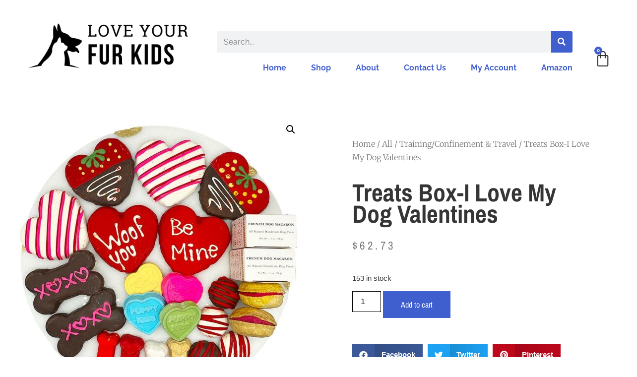

--- FILE ---
content_type: text/html; charset=UTF-8
request_url: https://loveyourfurkids.com/product/i-love-my-dog-treats-box/
body_size: 22029
content:
<!doctype html>
<html lang="en-US">
<head>
	<meta charset="UTF-8">
	<meta name="viewport" content="width=device-width, initial-scale=1">
	<link rel="profile" href="https://gmpg.org/xfn/11">
	<title>Treats Box-I Love My Dog Valentines - Love Your Fur Kids</title>
<meta name="description" content="It?s always the right time to show your lovable fur-friends exactly how much you adore them in a language they understand - a gift box overflowing with delicious gourmet dog treats! Our exclusive love-themed gift box is the perfect way to treat your pup(s) to something extra special any day&hellip;">
<meta name="robots" content="index, follow, max-snippet:-1, max-image-preview:large, max-video-preview:-1">
<link rel="canonical" href="https://loveyourfurkids.com/product/i-love-my-dog-treats-box/">
<meta property="og:url" content="https://loveyourfurkids.com/product/i-love-my-dog-treats-box/">
<meta property="og:site_name" content="Love Your Fur Kids">
<meta property="og:locale" content="en_US">
<meta property="og:type" content="og:product">
<meta property="article:author" content="">
<meta property="article:publisher" content="">
<meta property="og:title" content="Treats Box-I Love My Dog Valentines - Love Your Fur Kids">
<meta property="og:description" content="It?s always the right time to show your lovable fur-friends exactly how much you adore them in a language they understand - a gift box overflowing with delicious gourmet dog treats! Our exclusive love-themed gift box is the perfect way to treat your pup(s) to something extra special any day&hellip;">
<meta property="og:image" content="https://loveyourfurkids.com/wp-content/uploads/2023/05/19609822_large.jpg">
<meta property="og:image:secure_url" content="https://loveyourfurkids.com/wp-content/uploads/2023/05/19609822_large.jpg">
<meta property="og:image:width" content="1080">
<meta property="og:image:height" content="1080">
<meta property="fb:pages" content="">
<meta property="fb:admins" content="">
<meta property="fb:app_id" content="">
<meta name="twitter:card" content="summary">
<meta name="twitter:site" content="">
<meta name="twitter:creator" content="">
<meta name="twitter:title" content="Treats Box-I Love My Dog Valentines - Love Your Fur Kids">
<meta name="twitter:description" content="It?s always the right time to show your lovable fur-friends exactly how much you adore them in a language they understand - a gift box overflowing with delicious gourmet dog treats! Our exclusive love-themed gift box is the perfect way to treat your pup(s) to something extra special any day&hellip;">
<meta name="twitter:image" content="https://loveyourfurkids.com/wp-content/uploads/2023/05/19609822_large-1024x1024.jpg">
<link rel="alternate" type="application/rss+xml" title="Love Your Fur Kids &raquo; Feed" href="https://loveyourfurkids.com/feed/" />
<link rel="alternate" type="application/rss+xml" title="Love Your Fur Kids &raquo; Comments Feed" href="https://loveyourfurkids.com/comments/feed/" />
<link rel="alternate" type="application/rss+xml" title="Love Your Fur Kids &raquo; Treats Box-I Love My Dog Valentines Comments Feed" href="https://loveyourfurkids.com/product/i-love-my-dog-treats-box/feed/" />
<link rel="alternate" title="oEmbed (JSON)" type="application/json+oembed" href="https://loveyourfurkids.com/wp-json/oembed/1.0/embed?url=https%3A%2F%2Floveyourfurkids.com%2Fproduct%2Fi-love-my-dog-treats-box%2F" />
<link rel="alternate" title="oEmbed (XML)" type="text/xml+oembed" href="https://loveyourfurkids.com/wp-json/oembed/1.0/embed?url=https%3A%2F%2Floveyourfurkids.com%2Fproduct%2Fi-love-my-dog-treats-box%2F&#038;format=xml" />
<style id='wp-img-auto-sizes-contain-inline-css'>
img:is([sizes=auto i],[sizes^="auto," i]){contain-intrinsic-size:3000px 1500px}
/*# sourceURL=wp-img-auto-sizes-contain-inline-css */
</style>
<style id='wp-emoji-styles-inline-css'>

	img.wp-smiley, img.emoji {
		display: inline !important;
		border: none !important;
		box-shadow: none !important;
		height: 1em !important;
		width: 1em !important;
		margin: 0 0.07em !important;
		vertical-align: -0.1em !important;
		background: none !important;
		padding: 0 !important;
	}
/*# sourceURL=wp-emoji-styles-inline-css */
</style>
<link rel='stylesheet' id='wp-block-library-css' href='https://loveyourfurkids.com/wp-includes/css/dist/block-library/style.min.css?ver=6.9' media='all' />
<style id='classic-theme-styles-inline-css'>
/*! This file is auto-generated */
.wp-block-button__link{color:#fff;background-color:#32373c;border-radius:9999px;box-shadow:none;text-decoration:none;padding:calc(.667em + 2px) calc(1.333em + 2px);font-size:1.125em}.wp-block-file__button{background:#32373c;color:#fff;text-decoration:none}
/*# sourceURL=/wp-includes/css/classic-themes.min.css */
</style>
<style id='global-styles-inline-css'>
:root{--wp--preset--aspect-ratio--square: 1;--wp--preset--aspect-ratio--4-3: 4/3;--wp--preset--aspect-ratio--3-4: 3/4;--wp--preset--aspect-ratio--3-2: 3/2;--wp--preset--aspect-ratio--2-3: 2/3;--wp--preset--aspect-ratio--16-9: 16/9;--wp--preset--aspect-ratio--9-16: 9/16;--wp--preset--color--black: #000000;--wp--preset--color--cyan-bluish-gray: #abb8c3;--wp--preset--color--white: #ffffff;--wp--preset--color--pale-pink: #f78da7;--wp--preset--color--vivid-red: #cf2e2e;--wp--preset--color--luminous-vivid-orange: #ff6900;--wp--preset--color--luminous-vivid-amber: #fcb900;--wp--preset--color--light-green-cyan: #7bdcb5;--wp--preset--color--vivid-green-cyan: #00d084;--wp--preset--color--pale-cyan-blue: #8ed1fc;--wp--preset--color--vivid-cyan-blue: #0693e3;--wp--preset--color--vivid-purple: #9b51e0;--wp--preset--gradient--vivid-cyan-blue-to-vivid-purple: linear-gradient(135deg,rgb(6,147,227) 0%,rgb(155,81,224) 100%);--wp--preset--gradient--light-green-cyan-to-vivid-green-cyan: linear-gradient(135deg,rgb(122,220,180) 0%,rgb(0,208,130) 100%);--wp--preset--gradient--luminous-vivid-amber-to-luminous-vivid-orange: linear-gradient(135deg,rgb(252,185,0) 0%,rgb(255,105,0) 100%);--wp--preset--gradient--luminous-vivid-orange-to-vivid-red: linear-gradient(135deg,rgb(255,105,0) 0%,rgb(207,46,46) 100%);--wp--preset--gradient--very-light-gray-to-cyan-bluish-gray: linear-gradient(135deg,rgb(238,238,238) 0%,rgb(169,184,195) 100%);--wp--preset--gradient--cool-to-warm-spectrum: linear-gradient(135deg,rgb(74,234,220) 0%,rgb(151,120,209) 20%,rgb(207,42,186) 40%,rgb(238,44,130) 60%,rgb(251,105,98) 80%,rgb(254,248,76) 100%);--wp--preset--gradient--blush-light-purple: linear-gradient(135deg,rgb(255,206,236) 0%,rgb(152,150,240) 100%);--wp--preset--gradient--blush-bordeaux: linear-gradient(135deg,rgb(254,205,165) 0%,rgb(254,45,45) 50%,rgb(107,0,62) 100%);--wp--preset--gradient--luminous-dusk: linear-gradient(135deg,rgb(255,203,112) 0%,rgb(199,81,192) 50%,rgb(65,88,208) 100%);--wp--preset--gradient--pale-ocean: linear-gradient(135deg,rgb(255,245,203) 0%,rgb(182,227,212) 50%,rgb(51,167,181) 100%);--wp--preset--gradient--electric-grass: linear-gradient(135deg,rgb(202,248,128) 0%,rgb(113,206,126) 100%);--wp--preset--gradient--midnight: linear-gradient(135deg,rgb(2,3,129) 0%,rgb(40,116,252) 100%);--wp--preset--font-size--small: 13px;--wp--preset--font-size--medium: 20px;--wp--preset--font-size--large: 36px;--wp--preset--font-size--x-large: 42px;--wp--preset--spacing--20: 0.44rem;--wp--preset--spacing--30: 0.67rem;--wp--preset--spacing--40: 1rem;--wp--preset--spacing--50: 1.5rem;--wp--preset--spacing--60: 2.25rem;--wp--preset--spacing--70: 3.38rem;--wp--preset--spacing--80: 5.06rem;--wp--preset--shadow--natural: 6px 6px 9px rgba(0, 0, 0, 0.2);--wp--preset--shadow--deep: 12px 12px 50px rgba(0, 0, 0, 0.4);--wp--preset--shadow--sharp: 6px 6px 0px rgba(0, 0, 0, 0.2);--wp--preset--shadow--outlined: 6px 6px 0px -3px rgb(255, 255, 255), 6px 6px rgb(0, 0, 0);--wp--preset--shadow--crisp: 6px 6px 0px rgb(0, 0, 0);}:where(.is-layout-flex){gap: 0.5em;}:where(.is-layout-grid){gap: 0.5em;}body .is-layout-flex{display: flex;}.is-layout-flex{flex-wrap: wrap;align-items: center;}.is-layout-flex > :is(*, div){margin: 0;}body .is-layout-grid{display: grid;}.is-layout-grid > :is(*, div){margin: 0;}:where(.wp-block-columns.is-layout-flex){gap: 2em;}:where(.wp-block-columns.is-layout-grid){gap: 2em;}:where(.wp-block-post-template.is-layout-flex){gap: 1.25em;}:where(.wp-block-post-template.is-layout-grid){gap: 1.25em;}.has-black-color{color: var(--wp--preset--color--black) !important;}.has-cyan-bluish-gray-color{color: var(--wp--preset--color--cyan-bluish-gray) !important;}.has-white-color{color: var(--wp--preset--color--white) !important;}.has-pale-pink-color{color: var(--wp--preset--color--pale-pink) !important;}.has-vivid-red-color{color: var(--wp--preset--color--vivid-red) !important;}.has-luminous-vivid-orange-color{color: var(--wp--preset--color--luminous-vivid-orange) !important;}.has-luminous-vivid-amber-color{color: var(--wp--preset--color--luminous-vivid-amber) !important;}.has-light-green-cyan-color{color: var(--wp--preset--color--light-green-cyan) !important;}.has-vivid-green-cyan-color{color: var(--wp--preset--color--vivid-green-cyan) !important;}.has-pale-cyan-blue-color{color: var(--wp--preset--color--pale-cyan-blue) !important;}.has-vivid-cyan-blue-color{color: var(--wp--preset--color--vivid-cyan-blue) !important;}.has-vivid-purple-color{color: var(--wp--preset--color--vivid-purple) !important;}.has-black-background-color{background-color: var(--wp--preset--color--black) !important;}.has-cyan-bluish-gray-background-color{background-color: var(--wp--preset--color--cyan-bluish-gray) !important;}.has-white-background-color{background-color: var(--wp--preset--color--white) !important;}.has-pale-pink-background-color{background-color: var(--wp--preset--color--pale-pink) !important;}.has-vivid-red-background-color{background-color: var(--wp--preset--color--vivid-red) !important;}.has-luminous-vivid-orange-background-color{background-color: var(--wp--preset--color--luminous-vivid-orange) !important;}.has-luminous-vivid-amber-background-color{background-color: var(--wp--preset--color--luminous-vivid-amber) !important;}.has-light-green-cyan-background-color{background-color: var(--wp--preset--color--light-green-cyan) !important;}.has-vivid-green-cyan-background-color{background-color: var(--wp--preset--color--vivid-green-cyan) !important;}.has-pale-cyan-blue-background-color{background-color: var(--wp--preset--color--pale-cyan-blue) !important;}.has-vivid-cyan-blue-background-color{background-color: var(--wp--preset--color--vivid-cyan-blue) !important;}.has-vivid-purple-background-color{background-color: var(--wp--preset--color--vivid-purple) !important;}.has-black-border-color{border-color: var(--wp--preset--color--black) !important;}.has-cyan-bluish-gray-border-color{border-color: var(--wp--preset--color--cyan-bluish-gray) !important;}.has-white-border-color{border-color: var(--wp--preset--color--white) !important;}.has-pale-pink-border-color{border-color: var(--wp--preset--color--pale-pink) !important;}.has-vivid-red-border-color{border-color: var(--wp--preset--color--vivid-red) !important;}.has-luminous-vivid-orange-border-color{border-color: var(--wp--preset--color--luminous-vivid-orange) !important;}.has-luminous-vivid-amber-border-color{border-color: var(--wp--preset--color--luminous-vivid-amber) !important;}.has-light-green-cyan-border-color{border-color: var(--wp--preset--color--light-green-cyan) !important;}.has-vivid-green-cyan-border-color{border-color: var(--wp--preset--color--vivid-green-cyan) !important;}.has-pale-cyan-blue-border-color{border-color: var(--wp--preset--color--pale-cyan-blue) !important;}.has-vivid-cyan-blue-border-color{border-color: var(--wp--preset--color--vivid-cyan-blue) !important;}.has-vivid-purple-border-color{border-color: var(--wp--preset--color--vivid-purple) !important;}.has-vivid-cyan-blue-to-vivid-purple-gradient-background{background: var(--wp--preset--gradient--vivid-cyan-blue-to-vivid-purple) !important;}.has-light-green-cyan-to-vivid-green-cyan-gradient-background{background: var(--wp--preset--gradient--light-green-cyan-to-vivid-green-cyan) !important;}.has-luminous-vivid-amber-to-luminous-vivid-orange-gradient-background{background: var(--wp--preset--gradient--luminous-vivid-amber-to-luminous-vivid-orange) !important;}.has-luminous-vivid-orange-to-vivid-red-gradient-background{background: var(--wp--preset--gradient--luminous-vivid-orange-to-vivid-red) !important;}.has-very-light-gray-to-cyan-bluish-gray-gradient-background{background: var(--wp--preset--gradient--very-light-gray-to-cyan-bluish-gray) !important;}.has-cool-to-warm-spectrum-gradient-background{background: var(--wp--preset--gradient--cool-to-warm-spectrum) !important;}.has-blush-light-purple-gradient-background{background: var(--wp--preset--gradient--blush-light-purple) !important;}.has-blush-bordeaux-gradient-background{background: var(--wp--preset--gradient--blush-bordeaux) !important;}.has-luminous-dusk-gradient-background{background: var(--wp--preset--gradient--luminous-dusk) !important;}.has-pale-ocean-gradient-background{background: var(--wp--preset--gradient--pale-ocean) !important;}.has-electric-grass-gradient-background{background: var(--wp--preset--gradient--electric-grass) !important;}.has-midnight-gradient-background{background: var(--wp--preset--gradient--midnight) !important;}.has-small-font-size{font-size: var(--wp--preset--font-size--small) !important;}.has-medium-font-size{font-size: var(--wp--preset--font-size--medium) !important;}.has-large-font-size{font-size: var(--wp--preset--font-size--large) !important;}.has-x-large-font-size{font-size: var(--wp--preset--font-size--x-large) !important;}
:where(.wp-block-post-template.is-layout-flex){gap: 1.25em;}:where(.wp-block-post-template.is-layout-grid){gap: 1.25em;}
:where(.wp-block-term-template.is-layout-flex){gap: 1.25em;}:where(.wp-block-term-template.is-layout-grid){gap: 1.25em;}
:where(.wp-block-columns.is-layout-flex){gap: 2em;}:where(.wp-block-columns.is-layout-grid){gap: 2em;}
:root :where(.wp-block-pullquote){font-size: 1.5em;line-height: 1.6;}
/*# sourceURL=global-styles-inline-css */
</style>
<link rel='stylesheet' id='photoswipe-css' href='https://loveyourfurkids.com/wp-content/plugins/woocommerce/assets/css/photoswipe/photoswipe.min.css?ver=10.4.3' media='all' />
<link rel='stylesheet' id='photoswipe-default-skin-css' href='https://loveyourfurkids.com/wp-content/plugins/woocommerce/assets/css/photoswipe/default-skin/default-skin.min.css?ver=10.4.3' media='all' />
<link rel='stylesheet' id='woocommerce-layout-css' href='https://loveyourfurkids.com/wp-content/plugins/woocommerce/assets/css/woocommerce-layout.css?ver=10.4.3' media='all' />
<link rel='stylesheet' id='woocommerce-smallscreen-css' href='https://loveyourfurkids.com/wp-content/plugins/woocommerce/assets/css/woocommerce-smallscreen.css?ver=10.4.3' media='only screen and (max-width: 768px)' />
<link rel='stylesheet' id='woocommerce-general-css' href='https://loveyourfurkids.com/wp-content/plugins/woocommerce/assets/css/woocommerce.css?ver=10.4.3' media='all' />
<style id='woocommerce-inline-inline-css'>
.woocommerce form .form-row .required { visibility: visible; }
/*# sourceURL=woocommerce-inline-inline-css */
</style>
<link rel='stylesheet' id='hello-elementor-css' href='https://loveyourfurkids.com/wp-content/themes/hello-elementor/style.min.css?ver=2.7.1' media='all' />
<link rel='stylesheet' id='hello-elementor-theme-style-css' href='https://loveyourfurkids.com/wp-content/themes/hello-elementor/theme.min.css?ver=2.7.1' media='all' />
<link rel='stylesheet' id='elementor-frontend-css' href='https://loveyourfurkids.com/wp-content/plugins/elementor/assets/css/frontend.min.css?ver=3.34.2' media='all' />
<link rel='stylesheet' id='elementor-post-8-css' href='https://loveyourfurkids.com/wp-content/uploads/elementor/css/post-8.css?ver=1768935811' media='all' />
<link rel='stylesheet' id='elementor-icons-css' href='https://loveyourfurkids.com/wp-content/plugins/elementor/assets/lib/eicons/css/elementor-icons.min.css?ver=5.46.0' media='all' />
<link rel='stylesheet' id='elementor-pro-css' href='https://loveyourfurkids.com/wp-content/plugins/elementor-pro/assets/css/frontend.min.css?ver=3.18.2' media='all' />
<link rel='stylesheet' id='elementor-post-31-css' href='https://loveyourfurkids.com/wp-content/uploads/elementor/css/post-31.css?ver=1768935811' media='all' />
<link rel='stylesheet' id='elementor-post-27-css' href='https://loveyourfurkids.com/wp-content/uploads/elementor/css/post-27.css?ver=1768935811' media='all' />
<link rel='stylesheet' id='elementor-post-412-css' href='https://loveyourfurkids.com/wp-content/uploads/elementor/css/post-412.css?ver=1768937868' media='all' />
<link rel='stylesheet' id='elementor-gf-local-raleway-css' href='https://loveyourfurkids.com/wp-content/uploads/elementor/google-fonts/css/raleway.css?ver=1742238086' media='all' />
<link rel='stylesheet' id='elementor-gf-local-merriweather-css' href='https://loveyourfurkids.com/wp-content/uploads/elementor/google-fonts/css/merriweather.css?ver=1742238585' media='all' />
<link rel='stylesheet' id='elementor-gf-local-archivonarrow-css' href='https://loveyourfurkids.com/wp-content/uploads/elementor/google-fonts/css/archivonarrow.css?ver=1742238586' media='all' />
<link rel='stylesheet' id='elementor-icons-shared-0-css' href='https://loveyourfurkids.com/wp-content/plugins/elementor/assets/lib/font-awesome/css/fontawesome.min.css?ver=5.15.3' media='all' />
<link rel='stylesheet' id='elementor-icons-fa-solid-css' href='https://loveyourfurkids.com/wp-content/plugins/elementor/assets/lib/font-awesome/css/solid.min.css?ver=5.15.3' media='all' />
<link rel='stylesheet' id='elementor-icons-fa-brands-css' href='https://loveyourfurkids.com/wp-content/plugins/elementor/assets/lib/font-awesome/css/brands.min.css?ver=5.15.3' media='all' />
<link rel='stylesheet' id='elementor-icons-fa-regular-css' href='https://loveyourfurkids.com/wp-content/plugins/elementor/assets/lib/font-awesome/css/regular.min.css?ver=5.15.3' media='all' />
<script src="https://loveyourfurkids.com/wp-includes/js/jquery/jquery.min.js?ver=3.7.1" id="jquery-core-js"></script>
<script src="https://loveyourfurkids.com/wp-includes/js/jquery/jquery-migrate.min.js?ver=3.4.1" id="jquery-migrate-js"></script>
<script src="https://loveyourfurkids.com/wp-content/plugins/woocommerce/assets/js/jquery-blockui/jquery.blockUI.min.js?ver=2.7.0-wc.10.4.3" id="wc-jquery-blockui-js" defer data-wp-strategy="defer"></script>
<script id="wc-add-to-cart-js-extra">
var wc_add_to_cart_params = {"ajax_url":"/wp-admin/admin-ajax.php","wc_ajax_url":"/?wc-ajax=%%endpoint%%","i18n_view_cart":"View cart","cart_url":"https://loveyourfurkids.com/cart/","is_cart":"","cart_redirect_after_add":"no"};
//# sourceURL=wc-add-to-cart-js-extra
</script>
<script src="https://loveyourfurkids.com/wp-content/plugins/woocommerce/assets/js/frontend/add-to-cart.min.js?ver=10.4.3" id="wc-add-to-cart-js" defer data-wp-strategy="defer"></script>
<script src="https://loveyourfurkids.com/wp-content/plugins/woocommerce/assets/js/zoom/jquery.zoom.min.js?ver=1.7.21-wc.10.4.3" id="wc-zoom-js" defer data-wp-strategy="defer"></script>
<script src="https://loveyourfurkids.com/wp-content/plugins/woocommerce/assets/js/flexslider/jquery.flexslider.min.js?ver=2.7.2-wc.10.4.3" id="wc-flexslider-js" defer data-wp-strategy="defer"></script>
<script src="https://loveyourfurkids.com/wp-content/plugins/woocommerce/assets/js/photoswipe/photoswipe.min.js?ver=4.1.1-wc.10.4.3" id="wc-photoswipe-js" defer data-wp-strategy="defer"></script>
<script src="https://loveyourfurkids.com/wp-content/plugins/woocommerce/assets/js/photoswipe/photoswipe-ui-default.min.js?ver=4.1.1-wc.10.4.3" id="wc-photoswipe-ui-default-js" defer data-wp-strategy="defer"></script>
<script id="wc-single-product-js-extra">
var wc_single_product_params = {"i18n_required_rating_text":"Please select a rating","i18n_rating_options":["1 of 5 stars","2 of 5 stars","3 of 5 stars","4 of 5 stars","5 of 5 stars"],"i18n_product_gallery_trigger_text":"View full-screen image gallery","review_rating_required":"yes","flexslider":{"rtl":false,"animation":"slide","smoothHeight":true,"directionNav":false,"controlNav":"thumbnails","slideshow":false,"animationSpeed":500,"animationLoop":false,"allowOneSlide":false},"zoom_enabled":"1","zoom_options":[],"photoswipe_enabled":"1","photoswipe_options":{"shareEl":false,"closeOnScroll":false,"history":false,"hideAnimationDuration":0,"showAnimationDuration":0},"flexslider_enabled":"1"};
//# sourceURL=wc-single-product-js-extra
</script>
<script src="https://loveyourfurkids.com/wp-content/plugins/woocommerce/assets/js/frontend/single-product.min.js?ver=10.4.3" id="wc-single-product-js" defer data-wp-strategy="defer"></script>
<script src="https://loveyourfurkids.com/wp-content/plugins/woocommerce/assets/js/js-cookie/js.cookie.min.js?ver=2.1.4-wc.10.4.3" id="wc-js-cookie-js" defer data-wp-strategy="defer"></script>
<script id="woocommerce-js-extra">
var woocommerce_params = {"ajax_url":"/wp-admin/admin-ajax.php","wc_ajax_url":"/?wc-ajax=%%endpoint%%","i18n_password_show":"Show password","i18n_password_hide":"Hide password"};
//# sourceURL=woocommerce-js-extra
</script>
<script src="https://loveyourfurkids.com/wp-content/plugins/woocommerce/assets/js/frontend/woocommerce.min.js?ver=10.4.3" id="woocommerce-js" defer data-wp-strategy="defer"></script>
<script id="WCPAY_ASSETS-js-extra">
var wcpayAssets = {"url":"https://loveyourfurkids.com/wp-content/plugins/woocommerce-payments/dist/"};
//# sourceURL=WCPAY_ASSETS-js-extra
</script>
<link rel="https://api.w.org/" href="https://loveyourfurkids.com/wp-json/" /><link rel="alternate" title="JSON" type="application/json" href="https://loveyourfurkids.com/wp-json/wp/v2/product/3603" /><link rel="EditURI" type="application/rsd+xml" title="RSD" href="https://loveyourfurkids.com/xmlrpc.php?rsd" />
<meta name="generator" content="WordPress 6.9" />
<meta name="generator" content="WooCommerce 10.4.3" />
<link rel='shortlink' href='https://loveyourfurkids.com/?p=3603' />
	<noscript><style>.woocommerce-product-gallery{ opacity: 1 !important; }</style></noscript>
	<meta name="generator" content="Elementor 3.34.2; features: additional_custom_breakpoints; settings: css_print_method-external, google_font-enabled, font_display-auto">
			<style>
				.e-con.e-parent:nth-of-type(n+4):not(.e-lazyloaded):not(.e-no-lazyload),
				.e-con.e-parent:nth-of-type(n+4):not(.e-lazyloaded):not(.e-no-lazyload) * {
					background-image: none !important;
				}
				@media screen and (max-height: 1024px) {
					.e-con.e-parent:nth-of-type(n+3):not(.e-lazyloaded):not(.e-no-lazyload),
					.e-con.e-parent:nth-of-type(n+3):not(.e-lazyloaded):not(.e-no-lazyload) * {
						background-image: none !important;
					}
				}
				@media screen and (max-height: 640px) {
					.e-con.e-parent:nth-of-type(n+2):not(.e-lazyloaded):not(.e-no-lazyload),
					.e-con.e-parent:nth-of-type(n+2):not(.e-lazyloaded):not(.e-no-lazyload) * {
						background-image: none !important;
					}
				}
			</style>
			<link rel="icon" href="https://loveyourfurkids.com/wp-content/uploads/2022/10/loveyourfurkidsFAV-100x100.png" sizes="32x32" />
<link rel="icon" href="https://loveyourfurkids.com/wp-content/uploads/2022/10/loveyourfurkidsFAV.png" sizes="192x192" />
<link rel="apple-touch-icon" href="https://loveyourfurkids.com/wp-content/uploads/2022/10/loveyourfurkidsFAV.png" />
<meta name="msapplication-TileImage" content="https://loveyourfurkids.com/wp-content/uploads/2022/10/loveyourfurkidsFAV.png" />
</head>
<body class="wp-singular product-template-default single single-product postid-3603 wp-custom-logo wp-theme-hello-elementor theme-hello-elementor woocommerce woocommerce-page woocommerce-no-js elementor-default elementor-template-full-width elementor-kit-8 elementor-page-412">


<a class="skip-link screen-reader-text" href="#content">Skip to content</a>

		<header data-elementor-type="header" data-elementor-id="31" class="elementor elementor-31 elementor-location-header" data-elementor-post-type="elementor_library">
					<div class="elementor-section-wrap">
								<section class="elementor-section elementor-top-section elementor-element elementor-element-3138064b elementor-section-height-min-height elementor-section-content-middle elementor-section-items-bottom elementor-section-boxed elementor-section-height-default" data-id="3138064b" data-element_type="section" data-settings="{&quot;background_background&quot;:&quot;classic&quot;,&quot;sticky&quot;:&quot;top&quot;,&quot;sticky_on&quot;:[&quot;desktop&quot;,&quot;tablet&quot;,&quot;mobile&quot;],&quot;sticky_offset&quot;:0,&quot;sticky_effects_offset&quot;:0}">
						<div class="elementor-container elementor-column-gap-default">
					<div class="elementor-column elementor-col-33 elementor-top-column elementor-element elementor-element-2a105d20" data-id="2a105d20" data-element_type="column">
			<div class="elementor-widget-wrap elementor-element-populated">
						<div class="elementor-element elementor-element-588ad438 elementor-widget elementor-widget-theme-site-logo elementor-widget-image" data-id="588ad438" data-element_type="widget" data-widget_type="theme-site-logo.default">
				<div class="elementor-widget-container">
										<div class="elementor-image">
								<a href="https://loveyourfurkids.com">
			<img fetchpriority="high" width="500" height="125" src="https://loveyourfurkids.com/wp-content/uploads/2022/10/loveyourfurkids.com_logo-2.png" class="attachment-full size-full wp-image-428" alt="" srcset="https://loveyourfurkids.com/wp-content/uploads/2022/10/loveyourfurkids.com_logo-2.png 500w, https://loveyourfurkids.com/wp-content/uploads/2022/10/loveyourfurkids.com_logo-2-300x75.png 300w" sizes="(max-width: 500px) 100vw, 500px" />				</a>
										</div>
								</div>
				</div>
					</div>
		</div>
				<div class="elementor-column elementor-col-33 elementor-top-column elementor-element elementor-element-38de2d33" data-id="38de2d33" data-element_type="column">
			<div class="elementor-widget-wrap elementor-element-populated">
						<div class="elementor-element elementor-element-6dbe50c elementor-search-form--skin-classic elementor-search-form--button-type-icon elementor-search-form--icon-search elementor-widget elementor-widget-search-form" data-id="6dbe50c" data-element_type="widget" data-settings="{&quot;skin&quot;:&quot;classic&quot;}" data-widget_type="search-form.default">
				<div class="elementor-widget-container">
							<search role="search">
			<form class="elementor-search-form" action="https://loveyourfurkids.com" method="get">
												<div class="elementor-search-form__container">
					<label class="elementor-screen-only" for="elementor-search-form-6dbe50c">Search</label>

					
					<input id="elementor-search-form-6dbe50c" placeholder="Search..." class="elementor-search-form__input" type="search" name="s" value="">
					
											<button class="elementor-search-form__submit" type="submit" aria-label="Search">
															<i aria-hidden="true" class="fas fa-search"></i>								<span class="elementor-screen-only">Search</span>
													</button>
					
									</div>
			</form>
		</search>
						</div>
				</div>
				<div class="elementor-element elementor-element-51a56b2b elementor-nav-menu__align-right elementor-nav-menu--dropdown-mobile elementor-nav-menu--stretch elementor-nav-menu__text-align-aside elementor-nav-menu--toggle elementor-nav-menu--burger elementor-widget elementor-widget-nav-menu" data-id="51a56b2b" data-element_type="widget" data-settings="{&quot;full_width&quot;:&quot;stretch&quot;,&quot;layout&quot;:&quot;horizontal&quot;,&quot;submenu_icon&quot;:{&quot;value&quot;:&quot;&lt;i class=\&quot;fas fa-caret-down\&quot;&gt;&lt;\/i&gt;&quot;,&quot;library&quot;:&quot;fa-solid&quot;},&quot;toggle&quot;:&quot;burger&quot;}" data-widget_type="nav-menu.default">
				<div class="elementor-widget-container">
								<nav class="elementor-nav-menu--main elementor-nav-menu__container elementor-nav-menu--layout-horizontal e--pointer-underline e--animation-fade">
				<ul id="menu-1-51a56b2b" class="elementor-nav-menu"><li class="menu-item menu-item-type-post_type menu-item-object-page menu-item-home menu-item-151"><a href="https://loveyourfurkids.com/" class="elementor-item">Home</a></li>
<li class="menu-item menu-item-type-post_type menu-item-object-page current_page_parent menu-item-187"><a href="https://loveyourfurkids.com/shop/" class="elementor-item">Shop</a></li>
<li class="menu-item menu-item-type-post_type menu-item-object-page menu-item-152"><a href="https://loveyourfurkids.com/about/" class="elementor-item">About</a></li>
<li class="menu-item menu-item-type-post_type menu-item-object-page menu-item-153"><a href="https://loveyourfurkids.com/contact/" class="elementor-item">Contact Us</a></li>
<li class="menu-item menu-item-type-post_type menu-item-object-page menu-item-186"><a href="https://loveyourfurkids.com/my-account/" class="elementor-item">My Account</a></li>
<li class="menu-item menu-item-type-custom menu-item-object-custom menu-item-6720"><a href="https://amzn.to/3S61Y3D" class="elementor-item">Amazon</a></li>
</ul>			</nav>
					<div class="elementor-menu-toggle" role="button" tabindex="0" aria-label="Menu Toggle" aria-expanded="false">
			<i aria-hidden="true" role="presentation" class="elementor-menu-toggle__icon--open eicon-menu-bar"></i><i aria-hidden="true" role="presentation" class="elementor-menu-toggle__icon--close eicon-close"></i>			<span class="elementor-screen-only">Menu</span>
		</div>
					<nav class="elementor-nav-menu--dropdown elementor-nav-menu__container" aria-hidden="true">
				<ul id="menu-2-51a56b2b" class="elementor-nav-menu"><li class="menu-item menu-item-type-post_type menu-item-object-page menu-item-home menu-item-151"><a href="https://loveyourfurkids.com/" class="elementor-item" tabindex="-1">Home</a></li>
<li class="menu-item menu-item-type-post_type menu-item-object-page current_page_parent menu-item-187"><a href="https://loveyourfurkids.com/shop/" class="elementor-item" tabindex="-1">Shop</a></li>
<li class="menu-item menu-item-type-post_type menu-item-object-page menu-item-152"><a href="https://loveyourfurkids.com/about/" class="elementor-item" tabindex="-1">About</a></li>
<li class="menu-item menu-item-type-post_type menu-item-object-page menu-item-153"><a href="https://loveyourfurkids.com/contact/" class="elementor-item" tabindex="-1">Contact Us</a></li>
<li class="menu-item menu-item-type-post_type menu-item-object-page menu-item-186"><a href="https://loveyourfurkids.com/my-account/" class="elementor-item" tabindex="-1">My Account</a></li>
<li class="menu-item menu-item-type-custom menu-item-object-custom menu-item-6720"><a href="https://amzn.to/3S61Y3D" class="elementor-item" tabindex="-1">Amazon</a></li>
</ul>			</nav>
						</div>
				</div>
					</div>
		</div>
				<div class="elementor-column elementor-col-33 elementor-top-column elementor-element elementor-element-a5809d9" data-id="a5809d9" data-element_type="column">
			<div class="elementor-widget-wrap elementor-element-populated">
						<div class="elementor-element elementor-element-254efb0 toggle-icon--bag-medium elementor-menu-cart--items-indicator-bubble elementor-menu-cart--cart-type-side-cart elementor-menu-cart--show-remove-button-yes elementor-widget elementor-widget-woocommerce-menu-cart" data-id="254efb0" data-element_type="widget" data-settings="{&quot;cart_type&quot;:&quot;side-cart&quot;,&quot;open_cart&quot;:&quot;click&quot;,&quot;automatically_open_cart&quot;:&quot;no&quot;}" data-widget_type="woocommerce-menu-cart.default">
				<div class="elementor-widget-container">
							<div class="elementor-menu-cart__wrapper">
							<div class="elementor-menu-cart__toggle_wrapper">
					<div class="elementor-menu-cart__container elementor-lightbox" aria-hidden="true">
						<div class="elementor-menu-cart__main" aria-hidden="true">
									<div class="elementor-menu-cart__close-button">
					</div>
									<div class="widget_shopping_cart_content">
															</div>
						</div>
					</div>
							<div class="elementor-menu-cart__toggle elementor-button-wrapper">
			<a id="elementor-menu-cart__toggle_button" href="#" class="elementor-menu-cart__toggle_button elementor-button elementor-size-sm" aria-expanded="false">
				<span class="elementor-button-text"><span class="woocommerce-Price-amount amount"><bdi><span class="woocommerce-Price-currencySymbol">&#36;</span>0.00</bdi></span></span>
				<span class="elementor-button-icon">
					<span class="elementor-button-icon-qty" data-counter="0">0</span>
					<i class="eicon-bag-medium"></i>					<span class="elementor-screen-only">Cart</span>
				</span>
			</a>
		</div>
						</div>
					</div> <!-- close elementor-menu-cart__wrapper -->
						</div>
				</div>
					</div>
		</div>
					</div>
		</section>
							</div>
				</header>
		<div class="woocommerce-notices-wrapper"></div>		<div data-elementor-type="product" data-elementor-id="412" class="elementor elementor-412 elementor-location-single post-3603 product type-product status-publish has-post-thumbnail product_cat-all product_cat-training-confinement-travel first instock taxable shipping-taxable purchasable product-type-simple product" data-elementor-post-type="elementor_library">
					<div class="elementor-section-wrap">
								<section class="elementor-section elementor-top-section elementor-element elementor-element-4606eb90 elementor-section-boxed elementor-section-height-default elementor-section-height-default" data-id="4606eb90" data-element_type="section">
						<div class="elementor-container elementor-column-gap-wide">
					<div class="elementor-column elementor-col-50 elementor-top-column elementor-element elementor-element-1fc11719" data-id="1fc11719" data-element_type="column" data-settings="{&quot;background_background&quot;:&quot;classic&quot;}">
			<div class="elementor-widget-wrap elementor-element-populated">
						<div class="elementor-element elementor-element-7e770981 yes elementor-widget elementor-widget-woocommerce-product-images" data-id="7e770981" data-element_type="widget" data-widget_type="woocommerce-product-images.default">
				<div class="elementor-widget-container">
					<div class="woocommerce-product-gallery woocommerce-product-gallery--with-images woocommerce-product-gallery--columns-4 images" data-columns="4" style="opacity: 0; transition: opacity .25s ease-in-out;">
	<div class="woocommerce-product-gallery__wrapper">
		<div data-thumb="https://loveyourfurkids.com/wp-content/uploads/2023/05/19609822_large-100x100.jpg" data-thumb-alt="Treats Box-I Love My Dog Valentines" data-thumb-srcset="https://loveyourfurkids.com/wp-content/uploads/2023/05/19609822_large-100x100.jpg 100w, https://loveyourfurkids.com/wp-content/uploads/2023/05/19609822_large-300x300.jpg 300w, https://loveyourfurkids.com/wp-content/uploads/2023/05/19609822_large-1024x1024.jpg 1024w, https://loveyourfurkids.com/wp-content/uploads/2023/05/19609822_large-150x150.jpg 150w, https://loveyourfurkids.com/wp-content/uploads/2023/05/19609822_large-768x768.jpg 768w, https://loveyourfurkids.com/wp-content/uploads/2023/05/19609822_large-600x600.jpg 600w, https://loveyourfurkids.com/wp-content/uploads/2023/05/19609822_large.jpg 1080w"  data-thumb-sizes="(max-width: 100px) 100vw, 100px" class="woocommerce-product-gallery__image"><a href="https://loveyourfurkids.com/wp-content/uploads/2023/05/19609822_large.jpg"><img width="600" height="600" src="https://loveyourfurkids.com/wp-content/uploads/2023/05/19609822_large-600x600.jpg" class="wp-post-image" alt="Treats Box-I Love My Dog Valentines" data-caption="" data-src="https://loveyourfurkids.com/wp-content/uploads/2023/05/19609822_large.jpg" data-large_image="https://loveyourfurkids.com/wp-content/uploads/2023/05/19609822_large.jpg" data-large_image_width="1080" data-large_image_height="1080" decoding="async" srcset="https://loveyourfurkids.com/wp-content/uploads/2023/05/19609822_large-600x600.jpg 600w, https://loveyourfurkids.com/wp-content/uploads/2023/05/19609822_large-300x300.jpg 300w, https://loveyourfurkids.com/wp-content/uploads/2023/05/19609822_large-1024x1024.jpg 1024w, https://loveyourfurkids.com/wp-content/uploads/2023/05/19609822_large-150x150.jpg 150w, https://loveyourfurkids.com/wp-content/uploads/2023/05/19609822_large-768x768.jpg 768w, https://loveyourfurkids.com/wp-content/uploads/2023/05/19609822_large-100x100.jpg 100w, https://loveyourfurkids.com/wp-content/uploads/2023/05/19609822_large.jpg 1080w" sizes="(max-width: 600px) 100vw, 600px" /></a></div><div data-thumb="https://loveyourfurkids.com/wp-content/uploads/2023/05/19609823_large-100x100.jpg" data-thumb-alt="Treats Box-I Love My Dog Valentines - Image 2" data-thumb-srcset="https://loveyourfurkids.com/wp-content/uploads/2023/05/19609823_large-100x100.jpg 100w, https://loveyourfurkids.com/wp-content/uploads/2023/05/19609823_large-300x300.jpg 300w, https://loveyourfurkids.com/wp-content/uploads/2023/05/19609823_large-1024x1024.jpg 1024w, https://loveyourfurkids.com/wp-content/uploads/2023/05/19609823_large-150x150.jpg 150w, https://loveyourfurkids.com/wp-content/uploads/2023/05/19609823_large-768x768.jpg 768w, https://loveyourfurkids.com/wp-content/uploads/2023/05/19609823_large-600x600.jpg 600w, https://loveyourfurkids.com/wp-content/uploads/2023/05/19609823_large.jpg 1080w"  data-thumb-sizes="(max-width: 100px) 100vw, 100px" class="woocommerce-product-gallery__image"><a href="https://loveyourfurkids.com/wp-content/uploads/2023/05/19609823_large.jpg"><img width="600" height="600" src="https://loveyourfurkids.com/wp-content/uploads/2023/05/19609823_large-600x600.jpg" class="" alt="Treats Box-I Love My Dog Valentines - Image 2" data-caption="" data-src="https://loveyourfurkids.com/wp-content/uploads/2023/05/19609823_large.jpg" data-large_image="https://loveyourfurkids.com/wp-content/uploads/2023/05/19609823_large.jpg" data-large_image_width="1080" data-large_image_height="1080" decoding="async" srcset="https://loveyourfurkids.com/wp-content/uploads/2023/05/19609823_large-600x600.jpg 600w, https://loveyourfurkids.com/wp-content/uploads/2023/05/19609823_large-300x300.jpg 300w, https://loveyourfurkids.com/wp-content/uploads/2023/05/19609823_large-1024x1024.jpg 1024w, https://loveyourfurkids.com/wp-content/uploads/2023/05/19609823_large-150x150.jpg 150w, https://loveyourfurkids.com/wp-content/uploads/2023/05/19609823_large-768x768.jpg 768w, https://loveyourfurkids.com/wp-content/uploads/2023/05/19609823_large-100x100.jpg 100w, https://loveyourfurkids.com/wp-content/uploads/2023/05/19609823_large.jpg 1080w" sizes="(max-width: 600px) 100vw, 600px" /></a></div><div data-thumb="https://loveyourfurkids.com/wp-content/uploads/2023/05/19609824_large-100x100.jpg" data-thumb-alt="Treats Box-I Love My Dog Valentines - Image 3" data-thumb-srcset="https://loveyourfurkids.com/wp-content/uploads/2023/05/19609824_large-100x100.jpg 100w, https://loveyourfurkids.com/wp-content/uploads/2023/05/19609824_large-300x300.jpg 300w, https://loveyourfurkids.com/wp-content/uploads/2023/05/19609824_large-1024x1024.jpg 1024w, https://loveyourfurkids.com/wp-content/uploads/2023/05/19609824_large-150x150.jpg 150w, https://loveyourfurkids.com/wp-content/uploads/2023/05/19609824_large-768x768.jpg 768w, https://loveyourfurkids.com/wp-content/uploads/2023/05/19609824_large-600x600.jpg 600w, https://loveyourfurkids.com/wp-content/uploads/2023/05/19609824_large.jpg 1080w"  data-thumb-sizes="(max-width: 100px) 100vw, 100px" class="woocommerce-product-gallery__image"><a href="https://loveyourfurkids.com/wp-content/uploads/2023/05/19609824_large.jpg"><img loading="lazy" width="600" height="600" src="https://loveyourfurkids.com/wp-content/uploads/2023/05/19609824_large-600x600.jpg" class="" alt="Treats Box-I Love My Dog Valentines - Image 3" data-caption="" data-src="https://loveyourfurkids.com/wp-content/uploads/2023/05/19609824_large.jpg" data-large_image="https://loveyourfurkids.com/wp-content/uploads/2023/05/19609824_large.jpg" data-large_image_width="1080" data-large_image_height="1080" decoding="async" srcset="https://loveyourfurkids.com/wp-content/uploads/2023/05/19609824_large-600x600.jpg 600w, https://loveyourfurkids.com/wp-content/uploads/2023/05/19609824_large-300x300.jpg 300w, https://loveyourfurkids.com/wp-content/uploads/2023/05/19609824_large-1024x1024.jpg 1024w, https://loveyourfurkids.com/wp-content/uploads/2023/05/19609824_large-150x150.jpg 150w, https://loveyourfurkids.com/wp-content/uploads/2023/05/19609824_large-768x768.jpg 768w, https://loveyourfurkids.com/wp-content/uploads/2023/05/19609824_large-100x100.jpg 100w, https://loveyourfurkids.com/wp-content/uploads/2023/05/19609824_large.jpg 1080w" sizes="(max-width: 600px) 100vw, 600px" /></a></div><div data-thumb="https://loveyourfurkids.com/wp-content/uploads/2023/05/19609825_large-1-100x100.jpg" data-thumb-alt="Treats Box-I Love My Dog Valentines - Image 4" data-thumb-srcset="https://loveyourfurkids.com/wp-content/uploads/2023/05/19609825_large-1-100x100.jpg 100w, https://loveyourfurkids.com/wp-content/uploads/2023/05/19609825_large-1-300x300.jpg 300w, https://loveyourfurkids.com/wp-content/uploads/2023/05/19609825_large-1-1024x1024.jpg 1024w, https://loveyourfurkids.com/wp-content/uploads/2023/05/19609825_large-1-150x150.jpg 150w, https://loveyourfurkids.com/wp-content/uploads/2023/05/19609825_large-1-768x768.jpg 768w, https://loveyourfurkids.com/wp-content/uploads/2023/05/19609825_large-1-600x600.jpg 600w, https://loveyourfurkids.com/wp-content/uploads/2023/05/19609825_large-1.jpg 1080w"  data-thumb-sizes="(max-width: 100px) 100vw, 100px" class="woocommerce-product-gallery__image"><a href="https://loveyourfurkids.com/wp-content/uploads/2023/05/19609825_large-1.jpg"><img loading="lazy" width="600" height="600" src="https://loveyourfurkids.com/wp-content/uploads/2023/05/19609825_large-1-600x600.jpg" class="" alt="Treats Box-I Love My Dog Valentines - Image 4" data-caption="" data-src="https://loveyourfurkids.com/wp-content/uploads/2023/05/19609825_large-1.jpg" data-large_image="https://loveyourfurkids.com/wp-content/uploads/2023/05/19609825_large-1.jpg" data-large_image_width="1080" data-large_image_height="1080" decoding="async" srcset="https://loveyourfurkids.com/wp-content/uploads/2023/05/19609825_large-1-600x600.jpg 600w, https://loveyourfurkids.com/wp-content/uploads/2023/05/19609825_large-1-300x300.jpg 300w, https://loveyourfurkids.com/wp-content/uploads/2023/05/19609825_large-1-1024x1024.jpg 1024w, https://loveyourfurkids.com/wp-content/uploads/2023/05/19609825_large-1-150x150.jpg 150w, https://loveyourfurkids.com/wp-content/uploads/2023/05/19609825_large-1-768x768.jpg 768w, https://loveyourfurkids.com/wp-content/uploads/2023/05/19609825_large-1-100x100.jpg 100w, https://loveyourfurkids.com/wp-content/uploads/2023/05/19609825_large-1.jpg 1080w" sizes="(max-width: 600px) 100vw, 600px" /></a></div><div data-thumb="https://loveyourfurkids.com/wp-content/uploads/2023/05/19609826_large-100x100.jpg" data-thumb-alt="Treats Box-I Love My Dog Valentines - Image 5" data-thumb-srcset="https://loveyourfurkids.com/wp-content/uploads/2023/05/19609826_large-100x100.jpg 100w, https://loveyourfurkids.com/wp-content/uploads/2023/05/19609826_large-300x300.jpg 300w, https://loveyourfurkids.com/wp-content/uploads/2023/05/19609826_large-1024x1024.jpg 1024w, https://loveyourfurkids.com/wp-content/uploads/2023/05/19609826_large-150x150.jpg 150w, https://loveyourfurkids.com/wp-content/uploads/2023/05/19609826_large-768x768.jpg 768w, https://loveyourfurkids.com/wp-content/uploads/2023/05/19609826_large-1536x1536.jpg 1536w, https://loveyourfurkids.com/wp-content/uploads/2023/05/19609826_large-600x600.jpg 600w, https://loveyourfurkids.com/wp-content/uploads/2023/05/19609826_large.jpg 1920w"  data-thumb-sizes="(max-width: 100px) 100vw, 100px" class="woocommerce-product-gallery__image"><a href="https://loveyourfurkids.com/wp-content/uploads/2023/05/19609826_large.jpg"><img loading="lazy" width="600" height="600" src="https://loveyourfurkids.com/wp-content/uploads/2023/05/19609826_large-600x600.jpg" class="" alt="Treats Box-I Love My Dog Valentines - Image 5" data-caption="" data-src="https://loveyourfurkids.com/wp-content/uploads/2023/05/19609826_large.jpg" data-large_image="https://loveyourfurkids.com/wp-content/uploads/2023/05/19609826_large.jpg" data-large_image_width="1920" data-large_image_height="1920" decoding="async" srcset="https://loveyourfurkids.com/wp-content/uploads/2023/05/19609826_large-600x600.jpg 600w, https://loveyourfurkids.com/wp-content/uploads/2023/05/19609826_large-300x300.jpg 300w, https://loveyourfurkids.com/wp-content/uploads/2023/05/19609826_large-1024x1024.jpg 1024w, https://loveyourfurkids.com/wp-content/uploads/2023/05/19609826_large-150x150.jpg 150w, https://loveyourfurkids.com/wp-content/uploads/2023/05/19609826_large-768x768.jpg 768w, https://loveyourfurkids.com/wp-content/uploads/2023/05/19609826_large-1536x1536.jpg 1536w, https://loveyourfurkids.com/wp-content/uploads/2023/05/19609826_large-100x100.jpg 100w, https://loveyourfurkids.com/wp-content/uploads/2023/05/19609826_large.jpg 1920w" sizes="(max-width: 600px) 100vw, 600px" /></a></div><div data-thumb="https://loveyourfurkids.com/wp-content/uploads/2023/05/19609827_large-100x100.jpg" data-thumb-alt="Treats Box-I Love My Dog Valentines - Image 6" data-thumb-srcset="https://loveyourfurkids.com/wp-content/uploads/2023/05/19609827_large-100x100.jpg 100w, https://loveyourfurkids.com/wp-content/uploads/2023/05/19609827_large-300x300.jpg 300w, https://loveyourfurkids.com/wp-content/uploads/2023/05/19609827_large-1024x1024.jpg 1024w, https://loveyourfurkids.com/wp-content/uploads/2023/05/19609827_large-150x150.jpg 150w, https://loveyourfurkids.com/wp-content/uploads/2023/05/19609827_large-768x768.jpg 768w, https://loveyourfurkids.com/wp-content/uploads/2023/05/19609827_large-1536x1536.jpg 1536w, https://loveyourfurkids.com/wp-content/uploads/2023/05/19609827_large-600x600.jpg 600w, https://loveyourfurkids.com/wp-content/uploads/2023/05/19609827_large.jpg 1920w"  data-thumb-sizes="(max-width: 100px) 100vw, 100px" class="woocommerce-product-gallery__image"><a href="https://loveyourfurkids.com/wp-content/uploads/2023/05/19609827_large.jpg"><img loading="lazy" width="600" height="600" src="https://loveyourfurkids.com/wp-content/uploads/2023/05/19609827_large-600x600.jpg" class="" alt="Treats Box-I Love My Dog Valentines - Image 6" data-caption="" data-src="https://loveyourfurkids.com/wp-content/uploads/2023/05/19609827_large.jpg" data-large_image="https://loveyourfurkids.com/wp-content/uploads/2023/05/19609827_large.jpg" data-large_image_width="1920" data-large_image_height="1920" decoding="async" srcset="https://loveyourfurkids.com/wp-content/uploads/2023/05/19609827_large-600x600.jpg 600w, https://loveyourfurkids.com/wp-content/uploads/2023/05/19609827_large-300x300.jpg 300w, https://loveyourfurkids.com/wp-content/uploads/2023/05/19609827_large-1024x1024.jpg 1024w, https://loveyourfurkids.com/wp-content/uploads/2023/05/19609827_large-150x150.jpg 150w, https://loveyourfurkids.com/wp-content/uploads/2023/05/19609827_large-768x768.jpg 768w, https://loveyourfurkids.com/wp-content/uploads/2023/05/19609827_large-1536x1536.jpg 1536w, https://loveyourfurkids.com/wp-content/uploads/2023/05/19609827_large-100x100.jpg 100w, https://loveyourfurkids.com/wp-content/uploads/2023/05/19609827_large.jpg 1920w" sizes="(max-width: 600px) 100vw, 600px" /></a></div><div data-thumb="https://loveyourfurkids.com/wp-content/uploads/2023/05/19609828_large-100x100.jpg" data-thumb-alt="Treats Box-I Love My Dog Valentines - Image 7" data-thumb-srcset="https://loveyourfurkids.com/wp-content/uploads/2023/05/19609828_large-100x100.jpg 100w, https://loveyourfurkids.com/wp-content/uploads/2023/05/19609828_large-300x300.jpg 300w, https://loveyourfurkids.com/wp-content/uploads/2023/05/19609828_large-1024x1024.jpg 1024w, https://loveyourfurkids.com/wp-content/uploads/2023/05/19609828_large-150x150.jpg 150w, https://loveyourfurkids.com/wp-content/uploads/2023/05/19609828_large-768x768.jpg 768w, https://loveyourfurkids.com/wp-content/uploads/2023/05/19609828_large-600x600.jpg 600w, https://loveyourfurkids.com/wp-content/uploads/2023/05/19609828_large.jpg 1080w"  data-thumb-sizes="(max-width: 100px) 100vw, 100px" class="woocommerce-product-gallery__image"><a href="https://loveyourfurkids.com/wp-content/uploads/2023/05/19609828_large.jpg"><img loading="lazy" width="600" height="600" src="https://loveyourfurkids.com/wp-content/uploads/2023/05/19609828_large-600x600.jpg" class="" alt="Treats Box-I Love My Dog Valentines - Image 7" data-caption="" data-src="https://loveyourfurkids.com/wp-content/uploads/2023/05/19609828_large.jpg" data-large_image="https://loveyourfurkids.com/wp-content/uploads/2023/05/19609828_large.jpg" data-large_image_width="1080" data-large_image_height="1080" decoding="async" srcset="https://loveyourfurkids.com/wp-content/uploads/2023/05/19609828_large-600x600.jpg 600w, https://loveyourfurkids.com/wp-content/uploads/2023/05/19609828_large-300x300.jpg 300w, https://loveyourfurkids.com/wp-content/uploads/2023/05/19609828_large-1024x1024.jpg 1024w, https://loveyourfurkids.com/wp-content/uploads/2023/05/19609828_large-150x150.jpg 150w, https://loveyourfurkids.com/wp-content/uploads/2023/05/19609828_large-768x768.jpg 768w, https://loveyourfurkids.com/wp-content/uploads/2023/05/19609828_large-100x100.jpg 100w, https://loveyourfurkids.com/wp-content/uploads/2023/05/19609828_large.jpg 1080w" sizes="(max-width: 600px) 100vw, 600px" /></a></div><div data-thumb="https://loveyourfurkids.com/wp-content/uploads/2023/05/19609829_large-100x100.jpg" data-thumb-alt="Treats Box-I Love My Dog Valentines - Image 8" data-thumb-srcset="https://loveyourfurkids.com/wp-content/uploads/2023/05/19609829_large-100x100.jpg 100w, https://loveyourfurkids.com/wp-content/uploads/2023/05/19609829_large-300x300.jpg 300w, https://loveyourfurkids.com/wp-content/uploads/2023/05/19609829_large-1024x1024.jpg 1024w, https://loveyourfurkids.com/wp-content/uploads/2023/05/19609829_large-150x150.jpg 150w, https://loveyourfurkids.com/wp-content/uploads/2023/05/19609829_large-768x768.jpg 768w, https://loveyourfurkids.com/wp-content/uploads/2023/05/19609829_large-1536x1536.jpg 1536w, https://loveyourfurkids.com/wp-content/uploads/2023/05/19609829_large-600x600.jpg 600w, https://loveyourfurkids.com/wp-content/uploads/2023/05/19609829_large.jpg 1920w"  data-thumb-sizes="(max-width: 100px) 100vw, 100px" class="woocommerce-product-gallery__image"><a href="https://loveyourfurkids.com/wp-content/uploads/2023/05/19609829_large.jpg"><img loading="lazy" width="600" height="600" src="https://loveyourfurkids.com/wp-content/uploads/2023/05/19609829_large-600x600.jpg" class="" alt="Treats Box-I Love My Dog Valentines - Image 8" data-caption="" data-src="https://loveyourfurkids.com/wp-content/uploads/2023/05/19609829_large.jpg" data-large_image="https://loveyourfurkids.com/wp-content/uploads/2023/05/19609829_large.jpg" data-large_image_width="1920" data-large_image_height="1920" decoding="async" srcset="https://loveyourfurkids.com/wp-content/uploads/2023/05/19609829_large-600x600.jpg 600w, https://loveyourfurkids.com/wp-content/uploads/2023/05/19609829_large-300x300.jpg 300w, https://loveyourfurkids.com/wp-content/uploads/2023/05/19609829_large-1024x1024.jpg 1024w, https://loveyourfurkids.com/wp-content/uploads/2023/05/19609829_large-150x150.jpg 150w, https://loveyourfurkids.com/wp-content/uploads/2023/05/19609829_large-768x768.jpg 768w, https://loveyourfurkids.com/wp-content/uploads/2023/05/19609829_large-1536x1536.jpg 1536w, https://loveyourfurkids.com/wp-content/uploads/2023/05/19609829_large-100x100.jpg 100w, https://loveyourfurkids.com/wp-content/uploads/2023/05/19609829_large.jpg 1920w" sizes="(max-width: 600px) 100vw, 600px" /></a></div>	</div>
</div>
				</div>
				</div>
					</div>
		</div>
				<div class="elementor-column elementor-col-50 elementor-top-column elementor-element elementor-element-1a6ce6d8" data-id="1a6ce6d8" data-element_type="column">
			<div class="elementor-widget-wrap elementor-element-populated">
						<div class="elementor-element elementor-element-687b79ad elementor-widget elementor-widget-woocommerce-breadcrumb" data-id="687b79ad" data-element_type="widget" data-widget_type="woocommerce-breadcrumb.default">
				<div class="elementor-widget-container">
					<nav class="woocommerce-breadcrumb" aria-label="Breadcrumb"><a href="https://loveyourfurkids.com">Home</a>&nbsp;&#47;&nbsp;<a href="https://loveyourfurkids.com/product-category/all/">All</a>&nbsp;&#47;&nbsp;<a href="https://loveyourfurkids.com/product-category/all/training-confinement-travel/">Training/Confinement &amp; Travel</a>&nbsp;&#47;&nbsp;Treats Box-I Love My Dog Valentines</nav>				</div>
				</div>
				<div class="elementor-element elementor-element-4abdf66 elementor-widget elementor-widget-woocommerce-product-title elementor-page-title elementor-widget-heading" data-id="4abdf66" data-element_type="widget" data-widget_type="woocommerce-product-title.default">
				<div class="elementor-widget-container">
					<h1 class="product_title entry-title elementor-heading-title elementor-size-default">Treats Box-I Love My Dog Valentines</h1>				</div>
				</div>
				<div class="elementor-element elementor-element-3cc4d3a6 elementor-product-price-block-yes elementor-widget elementor-widget-woocommerce-product-price" data-id="3cc4d3a6" data-element_type="widget" data-widget_type="woocommerce-product-price.default">
				<div class="elementor-widget-container">
					<p class="price"><span class="woocommerce-Price-amount amount"><bdi><span class="woocommerce-Price-currencySymbol">&#36;</span>62.73</bdi></span></p>
				</div>
				</div>
				<div class="elementor-element elementor-element-6351447c e-add-to-cart--show-quantity-yes elementor-widget elementor-widget-woocommerce-product-add-to-cart" data-id="6351447c" data-element_type="widget" data-widget_type="woocommerce-product-add-to-cart.default">
				<div class="elementor-widget-container">
					
		<div class="elementor-add-to-cart elementor-product-simple">
			<p class="stock in-stock">153 in stock</p>

	
	<form class="cart" action="https://loveyourfurkids.com/product/i-love-my-dog-treats-box/" method="post" enctype='multipart/form-data'>
		
		<div class="quantity">
		<label class="screen-reader-text" for="quantity_69703dba79c7d">Treats Box-I Love My Dog Valentines quantity</label>
	<input
		type="number"
				id="quantity_69703dba79c7d"
		class="input-text qty text"
		name="quantity"
		value="1"
		aria-label="Product quantity"
				min="1"
							step="1"
			placeholder=""
			inputmode="numeric"
			autocomplete="off"
			/>
	</div>

		<button type="submit" name="add-to-cart" value="3603" class="single_add_to_cart_button button alt">Add to cart</button>

			</form>

	
		</div>

						</div>
				</div>
				<div class="elementor-element elementor-element-aea54b9 elementor-share-buttons--view-icon-text elementor-share-buttons--skin-gradient elementor-share-buttons--shape-square elementor-grid-0 elementor-share-buttons--color-official elementor-widget elementor-widget-share-buttons" data-id="aea54b9" data-element_type="widget" data-widget_type="share-buttons.default">
				<div class="elementor-widget-container">
							<div class="elementor-grid">
								<div class="elementor-grid-item">
						<div
							class="elementor-share-btn elementor-share-btn_facebook"
							role="button"
							tabindex="0"
							aria-label="Share on facebook"
						>
															<span class="elementor-share-btn__icon">
								<i class="fab fa-facebook" aria-hidden="true"></i>							</span>
																						<div class="elementor-share-btn__text">
																			<span class="elementor-share-btn__title">
										Facebook									</span>
																	</div>
													</div>
					</div>
									<div class="elementor-grid-item">
						<div
							class="elementor-share-btn elementor-share-btn_twitter"
							role="button"
							tabindex="0"
							aria-label="Share on twitter"
						>
															<span class="elementor-share-btn__icon">
								<i class="fab fa-twitter" aria-hidden="true"></i>							</span>
																						<div class="elementor-share-btn__text">
																			<span class="elementor-share-btn__title">
										Twitter									</span>
																	</div>
													</div>
					</div>
									<div class="elementor-grid-item">
						<div
							class="elementor-share-btn elementor-share-btn_pinterest"
							role="button"
							tabindex="0"
							aria-label="Share on pinterest"
						>
															<span class="elementor-share-btn__icon">
								<i class="fab fa-pinterest" aria-hidden="true"></i>							</span>
																						<div class="elementor-share-btn__text">
																			<span class="elementor-share-btn__title">
										Pinterest									</span>
																	</div>
													</div>
					</div>
						</div>
						</div>
				</div>
					</div>
		</div>
					</div>
		</section>
				<section class="elementor-section elementor-top-section elementor-element elementor-element-5cdff127 elementor-reverse-mobile elementor-section-boxed elementor-section-height-default elementor-section-height-default" data-id="5cdff127" data-element_type="section">
						<div class="elementor-container elementor-column-gap-wide">
					<div class="elementor-column elementor-col-50 elementor-top-column elementor-element elementor-element-46b4c8f1" data-id="46b4c8f1" data-element_type="column">
			<div class="elementor-widget-wrap elementor-element-populated">
						<div class="elementor-element elementor-element-5d3037b elementor-grid-2 elementor-product-loop-item--align-left elementor-grid-tablet-3 elementor-grid-mobile-2 elementor-products-grid elementor-wc-products show-heading-yes elementor-widget elementor-widget-woocommerce-product-related" data-id="5d3037b" data-element_type="widget" data-widget_type="woocommerce-product-related.default">
				<div class="elementor-widget-container">
					
	<section class="related products">

					<h2>Related products</h2>
				<ul class="products elementor-grid columns-4">

			
					<li class="product type-product post-903 status-publish first instock product_cat-all product_cat-wearables-apparel has-post-thumbnail taxable shipping-taxable purchasable product-type-variable">
	<a href="https://loveyourfurkids.com/product/elasto-fit-denim-dog-jacket/" class="woocommerce-LoopProduct-link woocommerce-loop-product__link"><img loading="lazy" width="300" height="300" src="https://loveyourfurkids.com/wp-content/uploads/2023/04/8358133_large-300x300.jpg" class="attachment-woocommerce_thumbnail size-woocommerce_thumbnail" alt="Dog Jacket, Elasto-Fit, Denim" decoding="async" srcset="https://loveyourfurkids.com/wp-content/uploads/2023/04/8358133_large-300x300.jpg 300w, https://loveyourfurkids.com/wp-content/uploads/2023/04/8358133_large-1024x1024.jpg 1024w, https://loveyourfurkids.com/wp-content/uploads/2023/04/8358133_large-150x150.jpg 150w, https://loveyourfurkids.com/wp-content/uploads/2023/04/8358133_large-768x768.jpg 768w, https://loveyourfurkids.com/wp-content/uploads/2023/04/8358133_large-1536x1536.jpg 1536w, https://loveyourfurkids.com/wp-content/uploads/2023/04/8358133_large-600x600.jpg 600w, https://loveyourfurkids.com/wp-content/uploads/2023/04/8358133_large-100x100.jpg 100w, https://loveyourfurkids.com/wp-content/uploads/2023/04/8358133_large.jpg 1920w" sizes="(max-width: 300px) 100vw, 300px" /><h2 class="woocommerce-loop-product__title">Dog Jacket, Elasto-Fit, Denim</h2>
	<span class="price"><span class="woocommerce-Price-amount amount" aria-hidden="true"><bdi><span class="woocommerce-Price-currencySymbol">&#36;</span>20.99</bdi></span> <span aria-hidden="true">&ndash;</span> <span class="woocommerce-Price-amount amount" aria-hidden="true"><bdi><span class="woocommerce-Price-currencySymbol">&#36;</span>41.24</bdi></span><span class="screen-reader-text">Price range: &#36;20.99 through &#36;41.24</span></span>
</a><a href="https://loveyourfurkids.com/product/elasto-fit-denim-dog-jacket/" aria-describedby="woocommerce_loop_add_to_cart_link_describedby_903" data-quantity="1" class="button product_type_variable add_to_cart_button" data-product_id="903" data-product_sku="" aria-label="Select options for &ldquo;Dog Jacket, Elasto-Fit, Denim&rdquo;" rel="nofollow">Select options</a>	<span id="woocommerce_loop_add_to_cart_link_describedby_903" class="screen-reader-text">
		This product has multiple variants. The options may be chosen on the product page	</span>
</li>

			
					<li class="product type-product post-608 status-publish instock product_cat-all product_cat-wearables-apparel has-post-thumbnail taxable shipping-taxable purchasable product-type-variable">
	<a href="https://loveyourfurkids.com/product/reflective-leash-neon-pink/" class="woocommerce-LoopProduct-link woocommerce-loop-product__link"><img loading="lazy" width="300" height="300" src="https://loveyourfurkids.com/wp-content/uploads/2023/04/13435301_large-300x300.jpg" class="attachment-woocommerce_thumbnail size-woocommerce_thumbnail" alt="Leash , 6 ft, Reflective- Neon Pink" decoding="async" srcset="https://loveyourfurkids.com/wp-content/uploads/2023/04/13435301_large-300x300.jpg 300w, https://loveyourfurkids.com/wp-content/uploads/2023/04/13435301_large-1024x1024.jpg 1024w, https://loveyourfurkids.com/wp-content/uploads/2023/04/13435301_large-150x150.jpg 150w, https://loveyourfurkids.com/wp-content/uploads/2023/04/13435301_large-768x768.jpg 768w, https://loveyourfurkids.com/wp-content/uploads/2023/04/13435301_large-1536x1536.jpg 1536w, https://loveyourfurkids.com/wp-content/uploads/2023/04/13435301_large-600x600.jpg 600w, https://loveyourfurkids.com/wp-content/uploads/2023/04/13435301_large-100x100.jpg 100w, https://loveyourfurkids.com/wp-content/uploads/2023/04/13435301_large.jpg 1920w" sizes="(max-width: 300px) 100vw, 300px" /><h2 class="woocommerce-loop-product__title">Leash , 6 ft, Reflective- Neon Pink</h2>
	<span class="price"><span class="woocommerce-Price-amount amount" aria-hidden="true"><bdi><span class="woocommerce-Price-currencySymbol">&#36;</span>11.99</bdi></span> <span aria-hidden="true">&ndash;</span> <span class="woocommerce-Price-amount amount" aria-hidden="true"><bdi><span class="woocommerce-Price-currencySymbol">&#36;</span>16.49</bdi></span><span class="screen-reader-text">Price range: &#36;11.99 through &#36;16.49</span></span>
</a><a href="https://loveyourfurkids.com/product/reflective-leash-neon-pink/" aria-describedby="woocommerce_loop_add_to_cart_link_describedby_608" data-quantity="1" class="button product_type_variable add_to_cart_button" data-product_id="608" data-product_sku="" aria-label="Select options for &ldquo;Leash , 6 ft, Reflective- Neon Pink&rdquo;" rel="nofollow">Select options</a>	<span id="woocommerce_loop_add_to_cart_link_describedby_608" class="screen-reader-text">
		This product has multiple variants. The options may be chosen on the product page	</span>
</li>

			
		</ul>

	</section>
					</div>
				</div>
					</div>
		</div>
				<div class="elementor-column elementor-col-50 elementor-top-column elementor-element elementor-element-3cb0a3e7" data-id="3cb0a3e7" data-element_type="column">
			<div class="elementor-widget-wrap elementor-element-populated">
						<section class="elementor-section elementor-inner-section elementor-element elementor-element-6a44a43f elementor-section-content-middle elementor-section-boxed elementor-section-height-default elementor-section-height-default" data-id="6a44a43f" data-element_type="section">
						<div class="elementor-container elementor-column-gap-default">
					<div class="elementor-column elementor-col-50 elementor-inner-column elementor-element elementor-element-7c97b2d3" data-id="7c97b2d3" data-element_type="column">
			<div class="elementor-widget-wrap elementor-element-populated">
						<div class="elementor-element elementor-element-788519e9 elementor-widget elementor-widget-woocommerce-product-title elementor-page-title elementor-widget-heading" data-id="788519e9" data-element_type="widget" data-widget_type="woocommerce-product-title.default">
				<div class="elementor-widget-container">
					<h1 class="product_title entry-title elementor-heading-title elementor-size-default">Treats Box-I Love My Dog Valentines</h1>				</div>
				</div>
					</div>
		</div>
				<div class="elementor-column elementor-col-50 elementor-inner-column elementor-element elementor-element-b0e1dc4" data-id="b0e1dc4" data-element_type="column">
			<div class="elementor-widget-wrap elementor-element-populated">
						<div class="elementor-element elementor-element-50ccf38e elementor-woo-meta--view-inline elementor-widget elementor-widget-woocommerce-product-meta" data-id="50ccf38e" data-element_type="widget" data-widget_type="woocommerce-product-meta.default">
				<div class="elementor-widget-container">
							<div class="product_meta">

			
							<span class="sku_wrapper detail-container">
					<span class="detail-label">
												SKU					</span>
					<span class="sku">
												DogTreatsBox-2-12654577					</span>
				</span>
			
							<span class="posted_in detail-container"><span class="detail-label">Categories</span> <span class="detail-content"><a href="https://loveyourfurkids.com/product-category/all/" rel="tag">All</a>, <a href="https://loveyourfurkids.com/product-category/all/training-confinement-travel/" rel="tag">Training/Confinement &amp; Travel</a></span></span>
			
			
			
		</div>
						</div>
				</div>
					</div>
		</div>
					</div>
		</section>
				<div class="elementor-element elementor-element-11819314 elementor-widget elementor-widget-woocommerce-product-data-tabs" data-id="11819314" data-element_type="widget" data-widget_type="woocommerce-product-data-tabs.default">
				<div class="elementor-widget-container">
					
	<div class="woocommerce-tabs wc-tabs-wrapper">
		<ul class="tabs wc-tabs" role="tablist">
							<li role="presentation" class="description_tab" id="tab-title-description">
					<a href="#tab-description" role="tab" aria-controls="tab-description">
						Description					</a>
				</li>
							<li role="presentation" class="additional_information_tab" id="tab-title-additional_information">
					<a href="#tab-additional_information" role="tab" aria-controls="tab-additional_information">
						Additional information					</a>
				</li>
							<li role="presentation" class="reviews_tab" id="tab-title-reviews">
					<a href="#tab-reviews" role="tab" aria-controls="tab-reviews">
						Reviews (0)					</a>
				</li>
					</ul>
					<div class="woocommerce-Tabs-panel woocommerce-Tabs-panel--description panel entry-content wc-tab" id="tab-description" role="tabpanel" aria-labelledby="tab-title-description">
				
	<h2>Description</h2>

<p><span>It?s always the right time to show your lovable fur-friends exactly how much you adore them in a language they understand &#8211; a gift box overflowing with delicious gourmet dog treats! </span></p>
<p><span>Our exclusive love-themed gift box is the perfect way to treat your pup(s) to something extra special any day of the year! Filled to the brim with 22 individually wrapped treats made from the highest quality, human-grade ingredients, each beautifully adorned box arrives gift ready. </span></p>
</p>
<p><span>&#8211; Includes 22 themed treats including various sized hearts, dog bones, macarons, and truffles, etc.</span></p>
<p><span>&#8211; Handmade and hand-designed in North America with locally sourced, human-grade ingredients</span></p>
<p><span>&#8211; Individually wrapped to preserve freshness, with a 18-month shelf life</span></p>
<p><span>&#8211; Packed with care in a luxurious gift box, to ensure treats arrive in perfect condition</span></p>
<p><span>&#8211; Box weight: 1.5 lbs / 0.7 kg</span></p>
</p>
<p><strong>Guaranteed Analysis: </strong></p>
<p><span>Crude Protein (min): 9%</span><br /><span>Crude Fat (min): 6%</span><br /><span>Crude Fiber (ma:laughing:: 3%</span><br /><span>Moisture (ma:laughing:: 10%</span></p>
</p>
<p><strong>Ingredients: </strong></p>
<p><span>Wheat Flour, Oat Flour, Corn Syrup, Sugar, Coconut Oil, Hydrogenated Palm Oil, Dried Whey, Dried Whole Milk, Dried Cultured Skim Milk, Sunflower Oil, Honey, Peanut Butter, Vanilla, Sunflower Lecithin, Hydrogenated Soybean Oil, Soy Lecithin, Salt, Rosemary extract, Rose Flavor, Carmine, Vegetable Juice, Cane molasses, Dried Egg, Ginger, Cinnamon, Carob, Sucrose, Sorbitol, Methylparaben (Preservative), Citric Acid (Preservative), Titanium Dioxide (Color), Glycerin, FD&amp;C Red No. 40, FD&amp;C Yellow No. 6, FD&amp;C Yellow No. 5, FD&amp;C Blue No. 2</span></p>
			</div>
					<div class="woocommerce-Tabs-panel woocommerce-Tabs-panel--additional_information panel entry-content wc-tab" id="tab-additional_information" role="tabpanel" aria-labelledby="tab-title-additional_information">
				
	<h2>Additional information</h2>

<table class="woocommerce-product-attributes shop_attributes" aria-label="Product Details">
			<tr class="woocommerce-product-attributes-item woocommerce-product-attributes-item--weight">
			<th class="woocommerce-product-attributes-item__label" scope="row">Weight</th>
			<td class="woocommerce-product-attributes-item__value">0.50 kg</td>
		</tr>
	</table>
			</div>
					<div class="woocommerce-Tabs-panel woocommerce-Tabs-panel--reviews panel entry-content wc-tab" id="tab-reviews" role="tabpanel" aria-labelledby="tab-title-reviews">
				<div id="reviews" class="woocommerce-Reviews">
	<div id="comments">
		<h2 class="woocommerce-Reviews-title">
			Reviews		</h2>

					<p class="woocommerce-noreviews">There are no reviews yet.</p>
			</div>

			<div id="review_form_wrapper">
			<div id="review_form">
					<div id="respond" class="comment-respond">
		<span id="reply-title" class="comment-reply-title" role="heading" aria-level="3">Be the first to review &ldquo;Treats Box-I Love My Dog Valentines&rdquo; <small><a rel="nofollow" id="cancel-comment-reply-link" href="/product/i-love-my-dog-treats-box/#respond" style="display:none;">Cancel reply</a></small></span><form action="https://loveyourfurkids.com/wp-comments-post.php" method="post" id="commentform" class="comment-form"><p class="comment-notes"><span id="email-notes">Your email address will not be published.</span> <span class="required-field-message">Required fields are marked <span class="required">*</span></span></p><div class="comment-form-rating"><label for="rating" id="comment-form-rating-label">Your rating&nbsp;<span class="required">*</span></label><select name="rating" id="rating" required>
						<option value="">Rate&hellip;</option>
						<option value="5">Perfect</option>
						<option value="4">Good</option>
						<option value="3">Average</option>
						<option value="2">Not that bad</option>
						<option value="1">Very poor</option>
					</select></div><p class="comment-form-comment"><label for="comment">Your review&nbsp;<span class="required">*</span></label><textarea id="comment" name="comment" cols="45" rows="8" required></textarea></p><p class="comment-form-author"><label for="author">Name&nbsp;<span class="required">*</span></label><input id="author" name="author" type="text" autocomplete="name" value="" size="30" required /></p>
<p class="comment-form-email"><label for="email">Email&nbsp;<span class="required">*</span></label><input id="email" name="email" type="email" autocomplete="email" value="" size="30" required /></p>
<p class="comment-form-cookies-consent"><input id="wp-comment-cookies-consent" name="wp-comment-cookies-consent" type="checkbox" value="yes" /> <label for="wp-comment-cookies-consent">Save my name, email, and website in this browser for the next time I comment.</label></p>
<p class="form-submit"><input name="submit" type="submit" id="submit" class="submit" value="Submit" /> <input type='hidden' name='comment_post_ID' value='3603' id='comment_post_ID' />
<input type='hidden' name='comment_parent' id='comment_parent' value='0' />
</p></form>	</div><!-- #respond -->
				</div>
		</div>
	
	<div class="clear"></div>
</div>
			</div>
		
			</div>

				</div>
				</div>
					</div>
		</div>
					</div>
		</section>
							</div>
				</div>
				<footer data-elementor-type="footer" data-elementor-id="27" class="elementor elementor-27 elementor-location-footer" data-elementor-post-type="elementor_library">
					<div class="elementor-section-wrap">
								<section class="elementor-section elementor-top-section elementor-element elementor-element-6261bc8b elementor-section-height-min-height elementor-section-content-middle elementor-section-boxed elementor-section-height-default elementor-section-items-middle" data-id="6261bc8b" data-element_type="section" id="booking-form">
						<div class="elementor-container elementor-column-gap-default">
					<div class="elementor-column elementor-col-100 elementor-top-column elementor-element elementor-element-1698005d" data-id="1698005d" data-element_type="column">
			<div class="elementor-widget-wrap elementor-element-populated">
						<section class="elementor-section elementor-inner-section elementor-element elementor-element-64370cc1 elementor-section-boxed elementor-section-height-default elementor-section-height-default" data-id="64370cc1" data-element_type="section">
						<div class="elementor-container elementor-column-gap-default">
					<div class="elementor-column elementor-col-100 elementor-inner-column elementor-element elementor-element-51f5a065" data-id="51f5a065" data-element_type="column">
			<div class="elementor-widget-wrap elementor-element-populated">
						<div class="elementor-element elementor-element-2ffca679 elementor-widget elementor-widget-heading" data-id="2ffca679" data-element_type="widget" data-widget_type="heading.default">
				<div class="elementor-widget-container">
					<h2 class="elementor-heading-title elementor-size-default">Contact Us</h2>				</div>
				</div>
				<div class="elementor-element elementor-element-321da16c elementor-widget elementor-widget-text-editor" data-id="321da16c" data-element_type="widget" data-widget_type="text-editor.default">
				<div class="elementor-widget-container">
									<p>Fill out the form below if you have any questions about our products.</p>								</div>
				</div>
				<div class="elementor-element elementor-element-6901f16 elementor-button-align-center elementor-widget elementor-widget-form" data-id="6901f16" data-element_type="widget" data-settings="{&quot;step_next_label&quot;:&quot;Next&quot;,&quot;step_previous_label&quot;:&quot;Previous&quot;,&quot;button_width&quot;:&quot;100&quot;,&quot;step_type&quot;:&quot;number_text&quot;,&quot;step_icon_shape&quot;:&quot;circle&quot;}" data-widget_type="form.default">
				<div class="elementor-widget-container">
							<form class="elementor-form" method="post" name="Book an Appointment">
			<input type="hidden" name="post_id" value="27"/>
			<input type="hidden" name="form_id" value="6901f16"/>
			<input type="hidden" name="referer_title" value="Treats Box-I Love My Dog Valentines" />

							<input type="hidden" name="queried_id" value="3603"/>
			
			<div class="elementor-form-fields-wrapper elementor-labels-">
								<div class="elementor-field-type-text elementor-field-group elementor-column elementor-field-group-name elementor-col-50">
												<label for="form-field-name" class="elementor-field-label elementor-screen-only">
								Full Name							</label>
														<input size="1" type="text" name="form_fields[name]" id="form-field-name" class="elementor-field elementor-size-sm  elementor-field-textual" placeholder="Full Name">
											</div>
								<div class="elementor-field-type-text elementor-field-group elementor-column elementor-field-group-field_e944ab7 elementor-col-50">
												<label for="form-field-field_e944ab7" class="elementor-field-label elementor-screen-only">
								Your Pet’s  Name							</label>
														<input size="1" type="text" name="form_fields[field_e944ab7]" id="form-field-field_e944ab7" class="elementor-field elementor-size-sm  elementor-field-textual" placeholder="Your Pet’s  Name">
											</div>
								<div class="elementor-field-type-tel elementor-field-group elementor-column elementor-field-group-field_864334b elementor-col-50">
												<label for="form-field-field_864334b" class="elementor-field-label elementor-screen-only">
								Phone							</label>
								<input size="1" type="tel" name="form_fields[field_864334b]" id="form-field-field_864334b" class="elementor-field elementor-size-sm  elementor-field-textual" placeholder="Phone" pattern="[0-9()#&amp;+*-=.]+" title="Only numbers and phone characters (#, -, *, etc) are accepted.">

						</div>
								<div class="elementor-field-type-email elementor-field-group elementor-column elementor-field-group-email elementor-col-50 elementor-field-required">
												<label for="form-field-email" class="elementor-field-label elementor-screen-only">
								Email							</label>
														<input size="1" type="email" name="form_fields[email]" id="form-field-email" class="elementor-field elementor-size-sm  elementor-field-textual" placeholder="Email" required="required" aria-required="true">
											</div>
								<div class="elementor-field-type-textarea elementor-field-group elementor-column elementor-field-group-message elementor-col-100">
												<label for="form-field-message" class="elementor-field-label elementor-screen-only">
								How can we help you?							</label>
						<textarea class="elementor-field-textual elementor-field  elementor-size-sm" name="form_fields[message]" id="form-field-message" rows="4" placeholder="How can we help you?"></textarea>				</div>
								<div class="elementor-field-group elementor-column elementor-field-type-submit elementor-col-100 e-form__buttons">
					<button type="submit" class="elementor-button elementor-size-sm">
						<span >
															<span class=" elementor-button-icon">
																										</span>
																						<span class="elementor-button-text">Submit</span>
													</span>
					</button>
				</div>
			</div>
		</form>
						</div>
				</div>
					</div>
		</div>
					</div>
		</section>
				<div class="elementor-element elementor-element-19af2774 elementor-widget__width-auto elementor-absolute elementor-view-default elementor-widget elementor-widget-icon" data-id="19af2774" data-element_type="widget" data-settings="{&quot;_position&quot;:&quot;absolute&quot;}" data-widget_type="icon.default">
				<div class="elementor-widget-container">
							<div class="elementor-icon-wrapper">
			<div class="elementor-icon">
			<svg xmlns="http://www.w3.org/2000/svg" id="bc51ea5f-b58b-4159-ac68-117a452096f3" data-name="Layer 1" width="70.3262" height="79.2349" viewBox="0 0 70.3262 79.2349"><path d="M35.498.3823C16.11.3823.3369,18.1567.3369,40.0044c0,21.8423,15.7735,39.6128,35.1611,39.6128,19.39,0,35.1651-17.77,35.1651-39.6128C70.6631,18.1567,54.8877.3823,35.498.3823Zm0,75.2349c-17.1821,0-31.1611-15.9756-31.1611-35.6128,0-19.6421,13.979-35.6221,31.1611-35.6221,17.1846,0,31.1651,15.98,31.1651,35.6221C66.6631,59.6416,52.6826,75.6172,35.498,75.6172Z" transform="translate(-0.3369 -0.3823)"></path></svg>			</div>
		</div>
						</div>
				</div>
				<div class="elementor-element elementor-element-6a9a1b7e elementor-widget__width-auto elementor-absolute elementor-view-default elementor-widget elementor-widget-icon" data-id="6a9a1b7e" data-element_type="widget" data-settings="{&quot;_position&quot;:&quot;absolute&quot;}" data-widget_type="icon.default">
				<div class="elementor-widget-container">
							<div class="elementor-icon-wrapper">
			<div class="elementor-icon">
			<svg xmlns="http://www.w3.org/2000/svg" id="bee0b5d3-e718-43d0-9083-684b4701d79f" data-name="Layer 1" width="99" height="77" viewBox="0 0 99 77"><path d="M95.4284,41.7589,79.54,16.6458a35.4285,35.4285,0,0,0-60.08,0L3.5724,41.76A23.13,23.13,0,0,0,5.417,68.9813a22.3918,22.3918,0,0,0,12.1364,7.4365,22.1571,22.1571,0,0,0,14.1208-1.3605l.3-.1348a43.8636,43.8636,0,0,1,35.3506.1348A22.209,22.209,0,0,0,76.3865,77a22.4961,22.4961,0,0,0,17.1928-8.0176,23.1288,23.1288,0,0,0,1.8491-27.2235Z" transform="translate(0)"></path></svg>			</div>
		</div>
						</div>
				</div>
				<div class="elementor-element elementor-element-17c1534d elementor-widget__width-auto elementor-absolute elementor-view-default elementor-invisible elementor-widget elementor-widget-icon" data-id="17c1534d" data-element_type="widget" data-settings="{&quot;_position&quot;:&quot;absolute&quot;,&quot;_animation&quot;:&quot;rubberBand&quot;}" data-widget_type="icon.default">
				<div class="elementor-widget-container">
							<div class="elementor-icon-wrapper">
			<div class="elementor-icon">
			<svg xmlns="http://www.w3.org/2000/svg" id="f6bea20f-a96a-46d3-8467-1928500faa41" data-name="Layer 1" width="67" height="77" viewBox="0 0 67 77"><path d="M33.4983,0C15.0273,0,0,17.2726,0,38.5044,0,59.731,15.0273,77,33.4983,77,51.9709,77,67,59.731,67,38.5044,67,17.2726,51.9709,0,33.4983,0Z"></path></svg>			</div>
		</div>
						</div>
				</div>
				<div class="elementor-element elementor-element-1c337754 elementor-widget__width-auto elementor-absolute elementor-view-default elementor-widget elementor-widget-icon" data-id="1c337754" data-element_type="widget" data-settings="{&quot;_position&quot;:&quot;absolute&quot;}" data-widget_type="icon.default">
				<div class="elementor-widget-container">
							<div class="elementor-icon-wrapper">
			<div class="elementor-icon">
			<svg xmlns="http://www.w3.org/2000/svg" id="a7936403-5dab-4364-b3b2-2f09409bcaae" data-name="Layer 1" width="101.0643" height="78.5146" viewBox="0 0 101.0643 78.5146"><path d="M98.2139,42.0742,82.6367,17.7725a36.9792,36.9792,0,0,0-62.2724,0L4.7866,42.0762a24.1366,24.1366,0,0,0,30.0459,35.13l.2754-.1221a41.5481,41.5481,0,0,1,33.062.124,24.1456,24.1456,0,0,0,30.044-35.1338Zm-.23,14.4141A20.1421,20.1421,0,0,1,69.7812,73.5459a45.5817,45.5817,0,0,0-36.2744-.1279l-.289.1279A20.1435,20.1435,0,0,1,8.1538,44.2344L23.7319,19.9307a32.98,32.98,0,0,1,55.5376,0L94.8467,44.2324A20.0146,20.0146,0,0,1,97.9834,56.4883Z" transform="translate(-0.9679 -0.7432)"></path></svg>			</div>
		</div>
						</div>
				</div>
					</div>
		</div>
					</div>
		</section>
				<section class="elementor-section elementor-top-section elementor-element elementor-element-229bc86e elementor-section-boxed elementor-section-height-default elementor-section-height-default" data-id="229bc86e" data-element_type="section">
						<div class="elementor-container elementor-column-gap-default">
					<div class="elementor-column elementor-col-25 elementor-top-column elementor-element elementor-element-50363bca" data-id="50363bca" data-element_type="column">
			<div class="elementor-widget-wrap elementor-element-populated">
						<div class="elementor-element elementor-element-26097dbb elementor-widget elementor-widget-theme-site-logo elementor-widget-image" data-id="26097dbb" data-element_type="widget" data-widget_type="theme-site-logo.default">
				<div class="elementor-widget-container">
										<div class="elementor-image">
								<a href="https://loveyourfurkids.com">
			<img fetchpriority="high" width="500" height="125" src="https://loveyourfurkids.com/wp-content/uploads/2022/10/loveyourfurkids.com_logo-2.png" class="attachment-full size-full wp-image-428" alt="" srcset="https://loveyourfurkids.com/wp-content/uploads/2022/10/loveyourfurkids.com_logo-2.png 500w, https://loveyourfurkids.com/wp-content/uploads/2022/10/loveyourfurkids.com_logo-2-300x75.png 300w" sizes="(max-width: 500px) 100vw, 500px" />				</a>
										</div>
								</div>
				</div>
				<div class="elementor-element elementor-element-2510b8a1 elementor-shape-square e-grid-align-left elementor-grid-0 elementor-widget elementor-widget-social-icons" data-id="2510b8a1" data-element_type="widget" data-widget_type="social-icons.default">
				<div class="elementor-widget-container">
							<div class="elementor-social-icons-wrapper elementor-grid" role="list">
							<span class="elementor-grid-item" role="listitem">
					<a class="elementor-icon elementor-social-icon elementor-social-icon-facebook-f elementor-repeater-item-46bf64a" href="https://facebook.com/loveyourfurkids/" target="_blank">
						<span class="elementor-screen-only">Facebook-f</span>
						<i aria-hidden="true" class="fab fa-facebook-f"></i>					</a>
				</span>
							<span class="elementor-grid-item" role="listitem">
					<a class="elementor-icon elementor-social-icon elementor-social-icon-instagram elementor-repeater-item-a6118d0" href="https://instagram.com/loveyourfurkids/" target="_blank">
						<span class="elementor-screen-only">Instagram</span>
						<i aria-hidden="true" class="fab fa-instagram"></i>					</a>
				</span>
							<span class="elementor-grid-item" role="listitem">
					<a class="elementor-icon elementor-social-icon elementor-social-icon-pinterest elementor-repeater-item-091244c" href="https://pinterest.com/loveyourfurkids/" target="_blank">
						<span class="elementor-screen-only">Pinterest</span>
						<i aria-hidden="true" class="fab fa-pinterest"></i>					</a>
				</span>
					</div>
						</div>
				</div>
				<div class="elementor-element elementor-element-59779e5e elementor-icon-list--layout-traditional elementor-list-item-link-full_width elementor-widget elementor-widget-icon-list" data-id="59779e5e" data-element_type="widget" data-widget_type="icon-list.default">
				<div class="elementor-widget-container">
							<ul class="elementor-icon-list-items">
							<li class="elementor-icon-list-item">
											<span class="elementor-icon-list-icon">
							<i aria-hidden="true" class="far fa-copyright"></i>						</span>
										<span class="elementor-icon-list-text">2023 Love Your Fur Kids. All Rights Reserved.</span>
									</li>
						</ul>
						</div>
				</div>
					</div>
		</div>
				<div class="elementor-column elementor-col-25 elementor-top-column elementor-element elementor-element-78622632" data-id="78622632" data-element_type="column">
			<div class="elementor-widget-wrap">
							</div>
		</div>
				<div class="elementor-column elementor-col-25 elementor-top-column elementor-element elementor-element-59d127c" data-id="59d127c" data-element_type="column">
			<div class="elementor-widget-wrap elementor-element-populated">
						<div class="elementor-element elementor-element-74823ad3 elementor-widget elementor-widget-heading" data-id="74823ad3" data-element_type="widget" data-widget_type="heading.default">
				<div class="elementor-widget-container">
					<h5 class="elementor-heading-title elementor-size-default">Quick Links</h5>				</div>
				</div>
				<div class="elementor-element elementor-element-712eed8e elementor-nav-menu--dropdown-none elementor-widget elementor-widget-nav-menu" data-id="712eed8e" data-element_type="widget" data-settings="{&quot;layout&quot;:&quot;vertical&quot;,&quot;submenu_icon&quot;:{&quot;value&quot;:&quot;&lt;i class=\&quot;fas fa-caret-down\&quot;&gt;&lt;\/i&gt;&quot;,&quot;library&quot;:&quot;fa-solid&quot;}}" data-widget_type="nav-menu.default">
				<div class="elementor-widget-container">
								<nav class="elementor-nav-menu--main elementor-nav-menu__container elementor-nav-menu--layout-vertical e--pointer-none">
				<ul id="menu-1-712eed8e" class="elementor-nav-menu sm-vertical"><li class="menu-item menu-item-type-post_type menu-item-object-page menu-item-home menu-item-151"><a href="https://loveyourfurkids.com/" class="elementor-item">Home</a></li>
<li class="menu-item menu-item-type-post_type menu-item-object-page current_page_parent menu-item-187"><a href="https://loveyourfurkids.com/shop/" class="elementor-item">Shop</a></li>
<li class="menu-item menu-item-type-post_type menu-item-object-page menu-item-152"><a href="https://loveyourfurkids.com/about/" class="elementor-item">About</a></li>
<li class="menu-item menu-item-type-post_type menu-item-object-page menu-item-153"><a href="https://loveyourfurkids.com/contact/" class="elementor-item">Contact Us</a></li>
<li class="menu-item menu-item-type-post_type menu-item-object-page menu-item-186"><a href="https://loveyourfurkids.com/my-account/" class="elementor-item">My Account</a></li>
<li class="menu-item menu-item-type-custom menu-item-object-custom menu-item-6720"><a href="https://amzn.to/3S61Y3D" class="elementor-item">Amazon</a></li>
</ul>			</nav>
						<nav class="elementor-nav-menu--dropdown elementor-nav-menu__container" aria-hidden="true">
				<ul id="menu-2-712eed8e" class="elementor-nav-menu sm-vertical"><li class="menu-item menu-item-type-post_type menu-item-object-page menu-item-home menu-item-151"><a href="https://loveyourfurkids.com/" class="elementor-item" tabindex="-1">Home</a></li>
<li class="menu-item menu-item-type-post_type menu-item-object-page current_page_parent menu-item-187"><a href="https://loveyourfurkids.com/shop/" class="elementor-item" tabindex="-1">Shop</a></li>
<li class="menu-item menu-item-type-post_type menu-item-object-page menu-item-152"><a href="https://loveyourfurkids.com/about/" class="elementor-item" tabindex="-1">About</a></li>
<li class="menu-item menu-item-type-post_type menu-item-object-page menu-item-153"><a href="https://loveyourfurkids.com/contact/" class="elementor-item" tabindex="-1">Contact Us</a></li>
<li class="menu-item menu-item-type-post_type menu-item-object-page menu-item-186"><a href="https://loveyourfurkids.com/my-account/" class="elementor-item" tabindex="-1">My Account</a></li>
<li class="menu-item menu-item-type-custom menu-item-object-custom menu-item-6720"><a href="https://amzn.to/3S61Y3D" class="elementor-item" tabindex="-1">Amazon</a></li>
</ul>			</nav>
						</div>
				</div>
					</div>
		</div>
				<div class="elementor-column elementor-col-25 elementor-top-column elementor-element elementor-element-29ee36fa" data-id="29ee36fa" data-element_type="column">
			<div class="elementor-widget-wrap elementor-element-populated">
						<div class="elementor-element elementor-element-71c7ece3 elementor-widget elementor-widget-heading" data-id="71c7ece3" data-element_type="widget" data-widget_type="heading.default">
				<div class="elementor-widget-container">
					<h5 class="elementor-heading-title elementor-size-default">Information</h5>				</div>
				</div>
				<div class="elementor-element elementor-element-ae6a7bf elementor-nav-menu--dropdown-none elementor-widget elementor-widget-nav-menu" data-id="ae6a7bf" data-element_type="widget" data-settings="{&quot;layout&quot;:&quot;vertical&quot;,&quot;submenu_icon&quot;:{&quot;value&quot;:&quot;&lt;i class=\&quot;fas fa-caret-down\&quot;&gt;&lt;\/i&gt;&quot;,&quot;library&quot;:&quot;fa-solid&quot;}}" data-widget_type="nav-menu.default">
				<div class="elementor-widget-container">
								<nav class="elementor-nav-menu--main elementor-nav-menu__container elementor-nav-menu--layout-vertical e--pointer-none">
				<ul id="menu-1-ae6a7bf" class="elementor-nav-menu sm-vertical"><li class="menu-item menu-item-type-post_type menu-item-object-page menu-item-396"><a href="https://loveyourfurkids.com/terms-conditions/" class="elementor-item">Terms &#038; Conditions</a></li>
<li class="menu-item menu-item-type-post_type menu-item-object-page menu-item-227"><a href="https://loveyourfurkids.com/privacy-policy/" class="elementor-item">Privacy Policy</a></li>
<li class="menu-item menu-item-type-post_type menu-item-object-page menu-item-228"><a href="https://loveyourfurkids.com/shipping-policy/" class="elementor-item">Shipping Policy</a></li>
</ul>			</nav>
						<nav class="elementor-nav-menu--dropdown elementor-nav-menu__container" aria-hidden="true">
				<ul id="menu-2-ae6a7bf" class="elementor-nav-menu sm-vertical"><li class="menu-item menu-item-type-post_type menu-item-object-page menu-item-396"><a href="https://loveyourfurkids.com/terms-conditions/" class="elementor-item" tabindex="-1">Terms &#038; Conditions</a></li>
<li class="menu-item menu-item-type-post_type menu-item-object-page menu-item-227"><a href="https://loveyourfurkids.com/privacy-policy/" class="elementor-item" tabindex="-1">Privacy Policy</a></li>
<li class="menu-item menu-item-type-post_type menu-item-object-page menu-item-228"><a href="https://loveyourfurkids.com/shipping-policy/" class="elementor-item" tabindex="-1">Shipping Policy</a></li>
</ul>			</nav>
						</div>
				</div>
					</div>
		</div>
					</div>
		</section>
							</div>
				</footer>
		
<script type="speculationrules">
{"prefetch":[{"source":"document","where":{"and":[{"href_matches":"/*"},{"not":{"href_matches":["/wp-*.php","/wp-admin/*","/wp-content/uploads/*","/wp-content/*","/wp-content/plugins/*","/wp-content/themes/hello-elementor/*","/*\\?(.+)"]}},{"not":{"selector_matches":"a[rel~=\"nofollow\"]"}},{"not":{"selector_matches":".no-prefetch, .no-prefetch a"}}]},"eagerness":"conservative"}]}
</script>
<script type="application/ld+json">{"@context":"https://schema.org/","@type":"BreadcrumbList","itemListElement":[{"@type":"ListItem","position":1,"item":{"name":"Home","@id":"https://loveyourfurkids.com"}},{"@type":"ListItem","position":2,"item":{"name":"All","@id":"https://loveyourfurkids.com/product-category/all/"}},{"@type":"ListItem","position":3,"item":{"name":"Training/Confinement &amp;amp; Travel","@id":"https://loveyourfurkids.com/product-category/all/training-confinement-travel/"}},{"@type":"ListItem","position":4,"item":{"name":"Treats Box-I Love My Dog Valentines","@id":"https://loveyourfurkids.com/product/i-love-my-dog-treats-box/"}}]}</script>			<script>
				const lazyloadRunObserver = () => {
					const lazyloadBackgrounds = document.querySelectorAll( `.e-con.e-parent:not(.e-lazyloaded)` );
					const lazyloadBackgroundObserver = new IntersectionObserver( ( entries ) => {
						entries.forEach( ( entry ) => {
							if ( entry.isIntersecting ) {
								let lazyloadBackground = entry.target;
								if( lazyloadBackground ) {
									lazyloadBackground.classList.add( 'e-lazyloaded' );
								}
								lazyloadBackgroundObserver.unobserve( entry.target );
							}
						});
					}, { rootMargin: '200px 0px 200px 0px' } );
					lazyloadBackgrounds.forEach( ( lazyloadBackground ) => {
						lazyloadBackgroundObserver.observe( lazyloadBackground );
					} );
				};
				const events = [
					'DOMContentLoaded',
					'elementor/lazyload/observe',
				];
				events.forEach( ( event ) => {
					document.addEventListener( event, lazyloadRunObserver );
				} );
			</script>
			
<div id="photoswipe-fullscreen-dialog" class="pswp" tabindex="-1" role="dialog" aria-modal="true" aria-hidden="true" aria-label="Full screen image">
	<div class="pswp__bg"></div>
	<div class="pswp__scroll-wrap">
		<div class="pswp__container">
			<div class="pswp__item"></div>
			<div class="pswp__item"></div>
			<div class="pswp__item"></div>
		</div>
		<div class="pswp__ui pswp__ui--hidden">
			<div class="pswp__top-bar">
				<div class="pswp__counter"></div>
				<button class="pswp__button pswp__button--zoom" aria-label="Zoom in/out"></button>
				<button class="pswp__button pswp__button--fs" aria-label="Toggle fullscreen"></button>
				<button class="pswp__button pswp__button--share" aria-label="Share"></button>
				<button class="pswp__button pswp__button--close" aria-label="Close (Esc)"></button>
				<div class="pswp__preloader">
					<div class="pswp__preloader__icn">
						<div class="pswp__preloader__cut">
							<div class="pswp__preloader__donut"></div>
						</div>
					</div>
				</div>
			</div>
			<div class="pswp__share-modal pswp__share-modal--hidden pswp__single-tap">
				<div class="pswp__share-tooltip"></div>
			</div>
			<button class="pswp__button pswp__button--arrow--left" aria-label="Previous (arrow left)"></button>
			<button class="pswp__button pswp__button--arrow--right" aria-label="Next (arrow right)"></button>
			<div class="pswp__caption">
				<div class="pswp__caption__center"></div>
			</div>
		</div>
	</div>
</div>
	<script>
		(function () {
			var c = document.body.className;
			c = c.replace(/woocommerce-no-js/, 'woocommerce-js');
			document.body.className = c;
		})();
	</script>
	<link rel='stylesheet' id='wc-blocks-style-css' href='https://loveyourfurkids.com/wp-content/plugins/woocommerce/assets/client/blocks/wc-blocks.css?ver=wc-10.4.3' media='all' />
<link rel='stylesheet' id='widget-image-css' href='https://loveyourfurkids.com/wp-content/plugins/elementor/assets/css/widget-image.min.css?ver=3.34.2' media='all' />
<link rel='stylesheet' id='widget-heading-css' href='https://loveyourfurkids.com/wp-content/plugins/elementor/assets/css/widget-heading.min.css?ver=3.34.2' media='all' />
<link rel='stylesheet' id='widget-social-icons-css' href='https://loveyourfurkids.com/wp-content/plugins/elementor/assets/css/widget-social-icons.min.css?ver=3.34.2' media='all' />
<link rel='stylesheet' id='e-apple-webkit-css' href='https://loveyourfurkids.com/wp-content/plugins/elementor/assets/css/conditionals/apple-webkit.min.css?ver=3.34.2' media='all' />
<link rel='stylesheet' id='widget-icon-list-css' href='https://loveyourfurkids.com/wp-content/plugins/elementor/assets/css/widget-icon-list.min.css?ver=3.34.2' media='all' />
<script src="https://loveyourfurkids.com/wp-content/themes/hello-elementor/assets/js/hello-frontend.min.js?ver=1.0.0" id="hello-theme-frontend-js"></script>
<script src="https://loveyourfurkids.com/wp-content/plugins/woocommerce/assets/js/sourcebuster/sourcebuster.min.js?ver=10.4.3" id="sourcebuster-js-js"></script>
<script id="wc-order-attribution-js-extra">
var wc_order_attribution = {"params":{"lifetime":1.0e-5,"session":30,"base64":false,"ajaxurl":"https://loveyourfurkids.com/wp-admin/admin-ajax.php","prefix":"wc_order_attribution_","allowTracking":true},"fields":{"source_type":"current.typ","referrer":"current_add.rf","utm_campaign":"current.cmp","utm_source":"current.src","utm_medium":"current.mdm","utm_content":"current.cnt","utm_id":"current.id","utm_term":"current.trm","utm_source_platform":"current.plt","utm_creative_format":"current.fmt","utm_marketing_tactic":"current.tct","session_entry":"current_add.ep","session_start_time":"current_add.fd","session_pages":"session.pgs","session_count":"udata.vst","user_agent":"udata.uag"}};
//# sourceURL=wc-order-attribution-js-extra
</script>
<script src="https://loveyourfurkids.com/wp-content/plugins/woocommerce/assets/js/frontend/order-attribution.min.js?ver=10.4.3" id="wc-order-attribution-js"></script>
<script src="https://loveyourfurkids.com/wp-content/plugins/elementor-pro/assets/lib/smartmenus/jquery.smartmenus.min.js?ver=1.0.1" id="smartmenus-js"></script>
<script src="https://loveyourfurkids.com/wp-content/plugins/elementor/assets/js/webpack.runtime.min.js?ver=3.34.2" id="elementor-webpack-runtime-js"></script>
<script src="https://loveyourfurkids.com/wp-content/plugins/elementor/assets/js/frontend-modules.min.js?ver=3.34.2" id="elementor-frontend-modules-js"></script>
<script src="https://loveyourfurkids.com/wp-includes/js/jquery/ui/core.min.js?ver=1.13.3" id="jquery-ui-core-js"></script>
<script id="elementor-frontend-js-before">
var elementorFrontendConfig = {"environmentMode":{"edit":false,"wpPreview":false,"isScriptDebug":false},"i18n":{"shareOnFacebook":"Share on Facebook","shareOnTwitter":"Share on Twitter","pinIt":"Pin it","download":"Download","downloadImage":"Download image","fullscreen":"Fullscreen","zoom":"Zoom","share":"Share","playVideo":"Play Video","previous":"Previous","next":"Next","close":"Close","a11yCarouselPrevSlideMessage":"Previous slide","a11yCarouselNextSlideMessage":"Next slide","a11yCarouselFirstSlideMessage":"This is the first slide","a11yCarouselLastSlideMessage":"This is the last slide","a11yCarouselPaginationBulletMessage":"Go to slide"},"is_rtl":false,"breakpoints":{"xs":0,"sm":480,"md":768,"lg":1025,"xl":1440,"xxl":1600},"responsive":{"breakpoints":{"mobile":{"label":"Mobile Portrait","value":767,"default_value":767,"direction":"max","is_enabled":true},"mobile_extra":{"label":"Mobile Landscape","value":880,"default_value":880,"direction":"max","is_enabled":false},"tablet":{"label":"Tablet Portrait","value":1024,"default_value":1024,"direction":"max","is_enabled":true},"tablet_extra":{"label":"Tablet Landscape","value":1200,"default_value":1200,"direction":"max","is_enabled":false},"laptop":{"label":"Laptop","value":1366,"default_value":1366,"direction":"max","is_enabled":false},"widescreen":{"label":"Widescreen","value":2400,"default_value":2400,"direction":"min","is_enabled":false}},"hasCustomBreakpoints":false},"version":"3.34.2","is_static":false,"experimentalFeatures":{"additional_custom_breakpoints":true,"theme_builder_v2":true,"hello-theme-header-footer":true,"home_screen":true,"global_classes_should_enforce_capabilities":true,"e_variables":true,"cloud-library":true,"e_opt_in_v4_page":true,"e_interactions":true,"e_editor_one":true,"import-export-customization":true,"page-transitions":true,"notes":true,"form-submissions":true,"e_scroll_snap":true},"urls":{"assets":"https:\/\/loveyourfurkids.com\/wp-content\/plugins\/elementor\/assets\/","ajaxurl":"https:\/\/loveyourfurkids.com\/wp-admin\/admin-ajax.php","uploadUrl":"https:\/\/loveyourfurkids.com\/wp-content\/uploads"},"nonces":{"floatingButtonsClickTracking":"090b7fac3f"},"swiperClass":"swiper","settings":{"page":[],"editorPreferences":[]},"kit":{"body_background_background":"classic","active_breakpoints":["viewport_mobile","viewport_tablet"],"global_image_lightbox":"yes","lightbox_enable_counter":"yes","lightbox_enable_fullscreen":"yes","lightbox_enable_zoom":"yes","lightbox_enable_share":"yes","lightbox_title_src":"title","lightbox_description_src":"description","woocommerce_notices_elements":[],"hello_header_logo_type":"logo","hello_header_menu_layout":"horizontal","hello_footer_logo_type":"logo"},"post":{"id":3603,"title":"Treats%20Box-I%20Love%20My%20Dog%20Valentines%20-%20Love%20Your%20Fur%20Kids","excerpt":"","featuredImage":"https:\/\/loveyourfurkids.com\/wp-content\/uploads\/2023\/05\/19609822_large-1024x1024.jpg"}};
//# sourceURL=elementor-frontend-js-before
</script>
<script src="https://loveyourfurkids.com/wp-content/plugins/elementor/assets/js/frontend.min.js?ver=3.34.2" id="elementor-frontend-js"></script>
<script id="wc-cart-fragments-js-extra">
var wc_cart_fragments_params = {"ajax_url":"/wp-admin/admin-ajax.php","wc_ajax_url":"/?wc-ajax=%%endpoint%%","cart_hash_key":"wc_cart_hash_4296715c9bc8a3e3c3a50d66e95f8dde","fragment_name":"wc_fragments_4296715c9bc8a3e3c3a50d66e95f8dde","request_timeout":"5000"};
//# sourceURL=wc-cart-fragments-js-extra
</script>
<script src="https://loveyourfurkids.com/wp-content/plugins/woocommerce/assets/js/frontend/cart-fragments.min.js?ver=10.4.3" id="wc-cart-fragments-js" defer data-wp-strategy="defer"></script>
<script src="https://loveyourfurkids.com/wp-includes/js/dist/dom-ready.min.js?ver=f77871ff7694fffea381" id="wp-dom-ready-js"></script>
<script src="https://loveyourfurkids.com/wp-includes/js/dist/vendor/wp-polyfill.min.js?ver=3.15.0" id="wp-polyfill-js"></script>
<script id="wcpay-frontend-tracks-js-extra">
var wcPayFrontendTracks = [{"event":"product_page_view","properties":{"theme_type":"short_code","record_event_data":{"is_admin_event":false,"track_on_all_stores":true}}}];
//# sourceURL=wcpay-frontend-tracks-js-extra
</script>
<script id="wcpay-frontend-tracks-js-before">
			var wcpayConfig = wcpayConfig || JSON.parse( decodeURIComponent( '%7B%22publishableKey%22%3A%22pk_live_51ETDmyFuiXB5oUVxaIafkGPnwuNcBxr1pXVhvLJ4BrWuiqfG6SldjatOGLQhuqXnDmgqwRA7tDoSFlbY4wFji7KR0079TvtxNs%22%2C%22testMode%22%3Afalse%2C%22accountId%22%3A%22acct_1N84Ok2EBXOKyuAk%22%2C%22ajaxUrl%22%3A%22https%3A%5C%2F%5C%2Floveyourfurkids.com%5C%2Fwp-admin%5C%2Fadmin-ajax.php%22%2C%22wcAjaxUrl%22%3A%22%5C%2F%3Fwc-ajax%3D%25%25endpoint%25%25%22%2C%22createSetupIntentNonce%22%3A%22b3863713e1%22%2C%22initWooPayNonce%22%3A%22ebcc36e5b2%22%2C%22saveUPEAppearanceNonce%22%3A%220a7c637e33%22%2C%22genericErrorMessage%22%3A%22There%20was%20a%20problem%20processing%20the%20payment.%20Please%20check%20your%20email%20inbox%20and%20refresh%20the%20page%20to%20try%20again.%22%2C%22fraudServices%22%3A%7B%22stripe%22%3A%5B%5D%2C%22sift%22%3A%7B%22beacon_key%22%3A%221d81b5c86a%22%2C%22user_id%22%3A%22%22%2C%22session_id%22%3A%22st_KiJNGD5sQ9eopRP5VsJKqmUYUa3%24%5E_t_62186977cc4829901eeb70c764f3bd%22%7D%7D%2C%22features%22%3A%5B%22products%22%2C%22refunds%22%2C%22tokenization%22%2C%22add_payment_method%22%5D%2C%22forceNetworkSavedCards%22%3Afalse%2C%22locale%22%3A%22en%22%2C%22isPreview%22%3Afalse%2C%22isSavedCardsEnabled%22%3Atrue%2C%22isPaymentRequestEnabled%22%3Atrue%2C%22isWooPayEnabled%22%3Afalse%2C%22isWoopayExpressCheckoutEnabled%22%3Afalse%2C%22isWoopayFirstPartyAuthEnabled%22%3Afalse%2C%22isWooPayEmailInputEnabled%22%3Atrue%2C%22isWooPayDirectCheckoutEnabled%22%3Afalse%2C%22isWooPayGlobalThemeSupportEnabled%22%3Afalse%2C%22woopayHost%22%3A%22https%3A%5C%2F%5C%2Fpay.woo.com%22%2C%22platformTrackerNonce%22%3A%22d2efc5f1f7%22%2C%22accountIdForIntentConfirmation%22%3A%22%22%2C%22wcpayVersionNumber%22%3A%2210.4.0%22%2C%22woopaySignatureNonce%22%3A%22b4d5a45175%22%2C%22woopaySessionNonce%22%3A%22d8579363ce%22%2C%22woopayMerchantId%22%3A218106856%2C%22icon%22%3A%22https%3A%5C%2F%5C%2Floveyourfurkids.com%5C%2Fwp-content%5C%2Fplugins%5C%2Fwoocommerce-payments%5C%2Fassets%5C%2Fimages%5C%2Fpayment-methods%5C%2Fgeneric-card.svg%22%2C%22woopayMinimumSessionData%22%3A%7B%22blog_id%22%3A218106856%2C%22data%22%3A%7B%22session%22%3A%22BDL3rCZtkjeQ1PIFf6U2Y2cr2CXWAs%5C%2F6zisuXQBhvOBWEw545Wu4EmQx3SfX7u52e%2BPOVCYHSVxWmbSS7%5C%2FrMJZLhLsfeNcwcjjWLPaPBzDjF%2BmN1vD3cSf6jOn7G%2BaU59fGwwjA7ep2jiOL7zHQU%2BijMNhItU8pgpAEqcyJG1dMQWlbECp4rGgchXc%2BzVbnPk0aDdAKNOQB72alnS75QK5CDgmO1F6VO3MuskqYjsuZpsh7Nu3uhNu5L9usK97xgjWtvW9fubFyPEru62eTxZJKWMN2g9z3z8J%5C%2FWZDiaEPSmwcvmH8mmfa8mNm0mdqmBFTg81J%5C%2FvWnqne7MU1Stxd4Yu7GUNi6YVvvhSPTDiu9rGeRGzYO6naDZP6UikC7t2hiZgFLkFRwSgThM4jIoncB7WAEkKEVpC4f%2BfO2YMKf3ePNHfr8dxcXIx%2B4tcMXIuK8ivt8wy3LgjFoRxTd7YjvjYnAVlilmgqPKGpY2R3FRAanMGUxb9TX3iVmJumGV8b49cDBKXW9FbDg3LV7mkg1sX9y7aTcdP%2ByOsz6gCn9wpAdiENkIShZDHAhY3sRUT%22%2C%22iv%22%3A%22B5aCPHqNUqauvNy7Roubog%3D%3D%22%2C%22hash%22%3A%22YWNmMmZlNTE0ZDU0NWFjNTQzNTY3MWRmM2M5ODAyM2YxMmU4MGNiNTEzMzYzM2I3NDI2MDBmMDE2YzljMWQwYQ%3D%3D%22%7D%7D%2C%22isShopperTrackingEnabled%22%3Afalse%2C%22isMultiCurrencyEnabled%22%3Atrue%2C%22accountDescriptor%22%3A%22LOVEYOURFURKIDS.COM%22%2C%22addPaymentReturnURL%22%3A%22https%3A%5C%2F%5C%2Floveyourfurkids.com%5C%2Fmy-account%5C%2Fpayment-methods%5C%2F%22%2C%22gatewayId%22%3A%22woocommerce_payments%22%2C%22isCheckout%22%3Afalse%2C%22paymentMethodsConfig%22%3A%5B%5D%2C%22upeAppearance%22%3Afalse%2C%22upeAddPaymentMethodAppearance%22%3Afalse%2C%22upeBnplProductPageAppearance%22%3Afalse%2C%22upeBnplClassicCartAppearance%22%3Afalse%2C%22upeBnplCartBlockAppearance%22%3Afalse%2C%22wcBlocksUPEAppearance%22%3Afalse%2C%22wcBlocksUPEAppearanceTheme%22%3Afalse%2C%22cartContainsSubscription%22%3Afalse%2C%22currency%22%3A%22CAD%22%2C%22cartTotal%22%3A0%2C%22enabledBillingFields%22%3A%7B%22billing_first_name%22%3A%7B%22required%22%3Atrue%7D%2C%22billing_last_name%22%3A%7B%22required%22%3Atrue%7D%2C%22billing_company%22%3A%7B%22required%22%3Afalse%7D%2C%22billing_country%22%3A%7B%22required%22%3Atrue%7D%2C%22billing_address_1%22%3A%7B%22required%22%3Atrue%7D%2C%22billing_address_2%22%3A%7B%22required%22%3Afalse%7D%2C%22billing_city%22%3A%7B%22required%22%3Atrue%7D%2C%22billing_state%22%3A%7B%22required%22%3Atrue%7D%2C%22billing_postcode%22%3A%7B%22required%22%3Atrue%7D%2C%22billing_phone%22%3A%7B%22required%22%3Atrue%7D%2C%22billing_email%22%3A%7B%22required%22%3Atrue%7D%7D%2C%22storeCountry%22%3A%22CA%22%2C%22storeApiURL%22%3A%22https%3A%5C%2F%5C%2Floveyourfurkids.com%5C%2Fwp-json%5C%2Fwc%5C%2Fstore%22%7D' ) );
			
//# sourceURL=wcpay-frontend-tracks-js-before
</script>
<script src="https://loveyourfurkids.com/wp-content/plugins/woocommerce-payments/dist/frontend-tracks.js?ver=10.4.0" id="wcpay-frontend-tracks-js"></script>
<script src="https://loveyourfurkids.com/wp-content/plugins/elementor-pro/assets/js/webpack-pro.runtime.min.js?ver=3.18.2" id="elementor-pro-webpack-runtime-js"></script>
<script src="https://loveyourfurkids.com/wp-includes/js/dist/hooks.min.js?ver=dd5603f07f9220ed27f1" id="wp-hooks-js"></script>
<script src="https://loveyourfurkids.com/wp-includes/js/dist/i18n.min.js?ver=c26c3dc7bed366793375" id="wp-i18n-js"></script>
<script id="wp-i18n-js-after">
wp.i18n.setLocaleData( { 'text direction\u0004ltr': [ 'ltr' ] } );
//# sourceURL=wp-i18n-js-after
</script>
<script id="elementor-pro-frontend-js-before">
var ElementorProFrontendConfig = {"ajaxurl":"https:\/\/loveyourfurkids.com\/wp-admin\/admin-ajax.php","nonce":"6c7a495ec7","urls":{"assets":"https:\/\/loveyourfurkids.com\/wp-content\/plugins\/elementor-pro\/assets\/","rest":"https:\/\/loveyourfurkids.com\/wp-json\/"},"shareButtonsNetworks":{"facebook":{"title":"Facebook","has_counter":true},"twitter":{"title":"Twitter"},"linkedin":{"title":"LinkedIn","has_counter":true},"pinterest":{"title":"Pinterest","has_counter":true},"reddit":{"title":"Reddit","has_counter":true},"vk":{"title":"VK","has_counter":true},"odnoklassniki":{"title":"OK","has_counter":true},"tumblr":{"title":"Tumblr"},"digg":{"title":"Digg"},"skype":{"title":"Skype"},"stumbleupon":{"title":"StumbleUpon","has_counter":true},"mix":{"title":"Mix"},"telegram":{"title":"Telegram"},"pocket":{"title":"Pocket","has_counter":true},"xing":{"title":"XING","has_counter":true},"whatsapp":{"title":"WhatsApp"},"email":{"title":"Email"},"print":{"title":"Print"}},"woocommerce":{"menu_cart":{"cart_page_url":"https:\/\/loveyourfurkids.com\/cart\/","checkout_page_url":"https:\/\/loveyourfurkids.com\/checkout\/","fragments_nonce":"f5579366d3"}},"facebook_sdk":{"lang":"en_US","app_id":""},"lottie":{"defaultAnimationUrl":"https:\/\/loveyourfurkids.com\/wp-content\/plugins\/elementor-pro\/modules\/lottie\/assets\/animations\/default.json"}};
//# sourceURL=elementor-pro-frontend-js-before
</script>
<script src="https://loveyourfurkids.com/wp-content/plugins/elementor-pro/assets/js/frontend.min.js?ver=3.18.2" id="elementor-pro-frontend-js"></script>
<script src="https://loveyourfurkids.com/wp-content/plugins/elementor-pro/assets/js/preloaded-elements-handlers.min.js?ver=3.18.2" id="pro-preloaded-elements-handlers-js"></script>
<script id="wp-emoji-settings" type="application/json">
{"baseUrl":"https://s.w.org/images/core/emoji/17.0.2/72x72/","ext":".png","svgUrl":"https://s.w.org/images/core/emoji/17.0.2/svg/","svgExt":".svg","source":{"concatemoji":"https://loveyourfurkids.com/wp-includes/js/wp-emoji-release.min.js?ver=6.9"}}
</script>
<script type="module">
/*! This file is auto-generated */
const a=JSON.parse(document.getElementById("wp-emoji-settings").textContent),o=(window._wpemojiSettings=a,"wpEmojiSettingsSupports"),s=["flag","emoji"];function i(e){try{var t={supportTests:e,timestamp:(new Date).valueOf()};sessionStorage.setItem(o,JSON.stringify(t))}catch(e){}}function c(e,t,n){e.clearRect(0,0,e.canvas.width,e.canvas.height),e.fillText(t,0,0);t=new Uint32Array(e.getImageData(0,0,e.canvas.width,e.canvas.height).data);e.clearRect(0,0,e.canvas.width,e.canvas.height),e.fillText(n,0,0);const a=new Uint32Array(e.getImageData(0,0,e.canvas.width,e.canvas.height).data);return t.every((e,t)=>e===a[t])}function p(e,t){e.clearRect(0,0,e.canvas.width,e.canvas.height),e.fillText(t,0,0);var n=e.getImageData(16,16,1,1);for(let e=0;e<n.data.length;e++)if(0!==n.data[e])return!1;return!0}function u(e,t,n,a){switch(t){case"flag":return n(e,"\ud83c\udff3\ufe0f\u200d\u26a7\ufe0f","\ud83c\udff3\ufe0f\u200b\u26a7\ufe0f")?!1:!n(e,"\ud83c\udde8\ud83c\uddf6","\ud83c\udde8\u200b\ud83c\uddf6")&&!n(e,"\ud83c\udff4\udb40\udc67\udb40\udc62\udb40\udc65\udb40\udc6e\udb40\udc67\udb40\udc7f","\ud83c\udff4\u200b\udb40\udc67\u200b\udb40\udc62\u200b\udb40\udc65\u200b\udb40\udc6e\u200b\udb40\udc67\u200b\udb40\udc7f");case"emoji":return!a(e,"\ud83e\u1fac8")}return!1}function f(e,t,n,a){let r;const o=(r="undefined"!=typeof WorkerGlobalScope&&self instanceof WorkerGlobalScope?new OffscreenCanvas(300,150):document.createElement("canvas")).getContext("2d",{willReadFrequently:!0}),s=(o.textBaseline="top",o.font="600 32px Arial",{});return e.forEach(e=>{s[e]=t(o,e,n,a)}),s}function r(e){var t=document.createElement("script");t.src=e,t.defer=!0,document.head.appendChild(t)}a.supports={everything:!0,everythingExceptFlag:!0},new Promise(t=>{let n=function(){try{var e=JSON.parse(sessionStorage.getItem(o));if("object"==typeof e&&"number"==typeof e.timestamp&&(new Date).valueOf()<e.timestamp+604800&&"object"==typeof e.supportTests)return e.supportTests}catch(e){}return null}();if(!n){if("undefined"!=typeof Worker&&"undefined"!=typeof OffscreenCanvas&&"undefined"!=typeof URL&&URL.createObjectURL&&"undefined"!=typeof Blob)try{var e="postMessage("+f.toString()+"("+[JSON.stringify(s),u.toString(),c.toString(),p.toString()].join(",")+"));",a=new Blob([e],{type:"text/javascript"});const r=new Worker(URL.createObjectURL(a),{name:"wpTestEmojiSupports"});return void(r.onmessage=e=>{i(n=e.data),r.terminate(),t(n)})}catch(e){}i(n=f(s,u,c,p))}t(n)}).then(e=>{for(const n in e)a.supports[n]=e[n],a.supports.everything=a.supports.everything&&a.supports[n],"flag"!==n&&(a.supports.everythingExceptFlag=a.supports.everythingExceptFlag&&a.supports[n]);var t;a.supports.everythingExceptFlag=a.supports.everythingExceptFlag&&!a.supports.flag,a.supports.everything||((t=a.source||{}).concatemoji?r(t.concatemoji):t.wpemoji&&t.twemoji&&(r(t.twemoji),r(t.wpemoji)))});
//# sourceURL=https://loveyourfurkids.com/wp-includes/js/wp-emoji-loader.min.js
</script>

</body>
</html>


--- FILE ---
content_type: text/css
request_url: https://loveyourfurkids.com/wp-content/uploads/elementor/css/post-8.css?ver=1768935811
body_size: 722
content:
.elementor-kit-8{--e-global-color-primary:#353535;--e-global-color-secondary:#405FCF;--e-global-color-text:#353535;--e-global-color-accent:#405FCF;--e-global-color-4f235e3f:#FFF9F2;--e-global-color-170aa67:#00000000;--e-global-color-1900d55:#A7A7A7;--e-global-color-c51a454:#FFFFFF;--e-global-color-6dd1f08:#FFF9F2;--e-global-color-df720ca:#010101D9;--e-global-typography-primary-font-family:"Raleway";--e-global-typography-primary-font-size:38px;--e-global-typography-primary-font-weight:700;--e-global-typography-primary-line-height:43px;--e-global-typography-primary-letter-spacing:0px;--e-global-typography-secondary-font-family:"Raleway";--e-global-typography-secondary-font-size:26px;--e-global-typography-secondary-font-weight:700;--e-global-typography-secondary-line-height:32px;--e-global-typography-secondary-letter-spacing:0px;--e-global-typography-text-font-family:"Raleway";--e-global-typography-text-font-size:16px;--e-global-typography-text-font-weight:400;--e-global-typography-text-text-transform:none;--e-global-typography-text-font-style:normal;--e-global-typography-text-line-height:21px;--e-global-typography-text-letter-spacing:0px;--e-global-typography-accent-font-family:"Raleway";--e-global-typography-accent-font-size:14px;--e-global-typography-accent-font-weight:700;--e-global-typography-accent-text-transform:capitalize;--e-global-typography-accent-line-height:1em;--e-global-typography-ff119d3-font-family:"Raleway";--e-global-typography-ff119d3-font-size:87px;--e-global-typography-ff119d3-font-weight:700;--e-global-typography-ff119d3-line-height:90px;--e-global-typography-ff119d3-letter-spacing:0px;--e-global-typography-ccbfad6-font-family:"Raleway";--e-global-typography-ccbfad6-font-size:16px;--e-global-typography-ccbfad6-font-weight:700;--e-global-typography-ccbfad6-text-transform:capitalize;--e-global-typography-ccbfad6-text-decoration:underline;--e-global-typography-f00c1b2-font-family:"Raleway";--e-global-typography-f00c1b2-font-size:21px;--e-global-typography-f00c1b2-font-weight:700;--e-global-typography-f00c1b2-line-height:26px;--e-global-typography-f00c1b2-letter-spacing:0px;--e-global-typography-1e7ed60-font-family:"Raleway";--e-global-typography-1e7ed60-font-size:16px;--e-global-typography-1e7ed60-font-weight:700;--e-global-typography-1e7ed60-text-transform:capitalize;--e-global-typography-1e7ed60-line-height:24px;--e-global-typography-1e7ed60-letter-spacing:0px;--e-global-typography-4220870-font-family:"Raleway";--e-global-typography-4220870-font-size:16px;--e-global-typography-4220870-font-weight:700;--e-global-typography-4220870-text-transform:none;--e-global-typography-4220870-line-height:21px;--e-global-typography-4220870-letter-spacing:0px;--e-global-typography-c9e06b0-font-family:"Raleway";--e-global-typography-c9e06b0-font-size:12px;--e-global-typography-c9e06b0-font-weight:400;--e-global-typography-c9e06b0-text-transform:none;--e-global-typography-c9e06b0-line-height:21px;--e-global-typography-c9e06b0-letter-spacing:0px;background-color:var( --e-global-color-c51a454 );}.elementor-kit-8 e-page-transition{background-color:#FFBC7D;}.elementor-kit-8 h3{color:var( --e-global-color-primary );font-family:"Raleway", Sans-serif;font-size:26px;font-weight:700;line-height:32px;letter-spacing:0px;}.elementor-section.elementor-section-boxed > .elementor-container{max-width:1400px;}.e-con{--container-max-width:1400px;}.elementor-widget:not(:last-child){margin-block-end:20px;}.elementor-element{--widgets-spacing:20px 20px;--widgets-spacing-row:20px;--widgets-spacing-column:20px;}{}h1.entry-title{display:var(--page-title-display);}.site-header{padding-right:0px;padding-left:0px;}.site-header .site-branding .site-logo img{width:357px;max-width:357px;}@media(max-width:1024px){.elementor-kit-8{--e-global-typography-secondary-font-size:20px;--e-global-typography-text-font-size:14px;--e-global-typography-ff119d3-font-size:54px;--e-global-typography-ff119d3-line-height:54px;--e-global-typography-ccbfad6-font-size:14px;--e-global-typography-f00c1b2-font-size:18px;--e-global-typography-4220870-font-size:14px;--e-global-typography-c9e06b0-font-size:14px;}.elementor-kit-8 h3{font-size:20px;}.elementor-kit-8 button,.elementor-kit-8 input[type="button"],.elementor-kit-8 input[type="submit"],.elementor-kit-8 .elementor-button{padding:18px 30px 18px 30px;}.elementor-section.elementor-section-boxed > .elementor-container{max-width:1024px;}.e-con{--container-max-width:1024px;}}@media(max-width:767px){.elementor-kit-8{--e-global-typography-primary-font-size:28px;--e-global-typography-primary-line-height:31px;--e-global-typography-secondary-font-size:18px;--e-global-typography-accent-font-size:12px;--e-global-typography-ff119d3-font-size:42px;--e-global-typography-ff119d3-line-height:42px;}.elementor-kit-8 h3{font-size:18px;}.elementor-kit-8 button,.elementor-kit-8 input[type="button"],.elementor-kit-8 input[type="submit"],.elementor-kit-8 .elementor-button{padding:15px 18px 15px 18px;}.elementor-section.elementor-section-boxed > .elementor-container{max-width:767px;}.e-con{--container-max-width:767px;}}

--- FILE ---
content_type: text/css
request_url: https://loveyourfurkids.com/wp-content/uploads/elementor/css/post-31.css?ver=1768935811
body_size: 1998
content:
.elementor-31 .elementor-element.elementor-element-3138064b > .elementor-container > .elementor-column > .elementor-widget-wrap{align-content:center;align-items:center;}.elementor-31 .elementor-element.elementor-element-3138064b:not(.elementor-motion-effects-element-type-background), .elementor-31 .elementor-element.elementor-element-3138064b > .elementor-motion-effects-container > .elementor-motion-effects-layer{background-color:var( --e-global-color-c51a454 );}.elementor-31 .elementor-element.elementor-element-3138064b > .elementor-container{min-height:9vh;}.elementor-31 .elementor-element.elementor-element-3138064b{transition:background 0.3s, border 0.3s, border-radius 0.3s, box-shadow 0.3s;}.elementor-31 .elementor-element.elementor-element-3138064b > .elementor-background-overlay{transition:background 0.3s, border-radius 0.3s, opacity 0.3s;}.elementor-widget-theme-site-logo .widget-image-caption{color:var( --e-global-color-text );font-family:var( --e-global-typography-text-font-family ), Sans-serif;font-size:var( --e-global-typography-text-font-size );font-weight:var( --e-global-typography-text-font-weight );text-transform:var( --e-global-typography-text-text-transform );font-style:var( --e-global-typography-text-font-style );line-height:var( --e-global-typography-text-line-height );letter-spacing:var( --e-global-typography-text-letter-spacing );}.elementor-31 .elementor-element.elementor-element-588ad438 > .elementor-widget-container{margin:25px 0px 0px 0px;}.elementor-31 .elementor-element.elementor-element-588ad438{text-align:start;}.elementor-31 .elementor-element.elementor-element-588ad438 img{width:100%;max-width:100%;height:112px;object-fit:contain;object-position:center center;}.elementor-widget-search-form input[type="search"].elementor-search-form__input{font-family:var( --e-global-typography-text-font-family ), Sans-serif;font-size:var( --e-global-typography-text-font-size );font-weight:var( --e-global-typography-text-font-weight );text-transform:var( --e-global-typography-text-text-transform );font-style:var( --e-global-typography-text-font-style );line-height:var( --e-global-typography-text-line-height );letter-spacing:var( --e-global-typography-text-letter-spacing );}.elementor-widget-search-form .elementor-search-form__input,
					.elementor-widget-search-form .elementor-search-form__icon,
					.elementor-widget-search-form .elementor-lightbox .dialog-lightbox-close-button,
					.elementor-widget-search-form .elementor-lightbox .dialog-lightbox-close-button:hover,
					.elementor-widget-search-form.elementor-search-form--skin-full_screen input[type="search"].elementor-search-form__input{color:var( --e-global-color-text );fill:var( --e-global-color-text );}.elementor-widget-search-form .elementor-search-form__submit{font-family:var( --e-global-typography-text-font-family ), Sans-serif;font-size:var( --e-global-typography-text-font-size );font-weight:var( --e-global-typography-text-font-weight );text-transform:var( --e-global-typography-text-text-transform );font-style:var( --e-global-typography-text-font-style );line-height:var( --e-global-typography-text-line-height );letter-spacing:var( --e-global-typography-text-letter-spacing );background-color:var( --e-global-color-secondary );}.elementor-31 .elementor-element.elementor-element-6dbe50c .elementor-search-form__container{min-height:43px;}.elementor-31 .elementor-element.elementor-element-6dbe50c .elementor-search-form__submit{min-width:43px;}body:not(.rtl) .elementor-31 .elementor-element.elementor-element-6dbe50c .elementor-search-form__icon{padding-left:calc(43px / 3);}body.rtl .elementor-31 .elementor-element.elementor-element-6dbe50c .elementor-search-form__icon{padding-right:calc(43px / 3);}.elementor-31 .elementor-element.elementor-element-6dbe50c .elementor-search-form__input, .elementor-31 .elementor-element.elementor-element-6dbe50c.elementor-search-form--button-type-text .elementor-search-form__submit{padding-left:calc(43px / 3);padding-right:calc(43px / 3);}.elementor-31 .elementor-element.elementor-element-6dbe50c:not(.elementor-search-form--skin-full_screen) .elementor-search-form__container{border-radius:3px;}.elementor-31 .elementor-element.elementor-element-6dbe50c.elementor-search-form--skin-full_screen input[type="search"].elementor-search-form__input{border-radius:3px;}.elementor-widget-nav-menu .elementor-nav-menu .elementor-item{font-family:var( --e-global-typography-primary-font-family ), Sans-serif;font-size:var( --e-global-typography-primary-font-size );font-weight:var( --e-global-typography-primary-font-weight );line-height:var( --e-global-typography-primary-line-height );letter-spacing:var( --e-global-typography-primary-letter-spacing );}.elementor-widget-nav-menu .elementor-nav-menu--main .elementor-item{color:var( --e-global-color-text );fill:var( --e-global-color-text );}.elementor-widget-nav-menu .elementor-nav-menu--main .elementor-item:hover,
					.elementor-widget-nav-menu .elementor-nav-menu--main .elementor-item.elementor-item-active,
					.elementor-widget-nav-menu .elementor-nav-menu--main .elementor-item.highlighted,
					.elementor-widget-nav-menu .elementor-nav-menu--main .elementor-item:focus{color:var( --e-global-color-accent );fill:var( --e-global-color-accent );}.elementor-widget-nav-menu .elementor-nav-menu--main:not(.e--pointer-framed) .elementor-item:before,
					.elementor-widget-nav-menu .elementor-nav-menu--main:not(.e--pointer-framed) .elementor-item:after{background-color:var( --e-global-color-accent );}.elementor-widget-nav-menu .e--pointer-framed .elementor-item:before,
					.elementor-widget-nav-menu .e--pointer-framed .elementor-item:after{border-color:var( --e-global-color-accent );}.elementor-widget-nav-menu{--e-nav-menu-divider-color:var( --e-global-color-text );}.elementor-widget-nav-menu .elementor-nav-menu--dropdown .elementor-item, .elementor-widget-nav-menu .elementor-nav-menu--dropdown  .elementor-sub-item{font-family:var( --e-global-typography-accent-font-family ), Sans-serif;font-size:var( --e-global-typography-accent-font-size );font-weight:var( --e-global-typography-accent-font-weight );text-transform:var( --e-global-typography-accent-text-transform );}.elementor-31 .elementor-element.elementor-element-51a56b2b .elementor-menu-toggle{margin-left:auto;background-color:var( --e-global-color-170aa67 );}.elementor-31 .elementor-element.elementor-element-51a56b2b .elementor-nav-menu .elementor-item{font-family:var( --e-global-typography-4220870-font-family ), Sans-serif;font-size:var( --e-global-typography-4220870-font-size );font-weight:var( --e-global-typography-4220870-font-weight );text-transform:var( --e-global-typography-4220870-text-transform );line-height:var( --e-global-typography-4220870-line-height );letter-spacing:var( --e-global-typography-4220870-letter-spacing );}.elementor-31 .elementor-element.elementor-element-51a56b2b .elementor-nav-menu--main .elementor-item{color:var( --e-global-color-accent );fill:var( --e-global-color-accent );padding-left:0px;padding-right:0px;padding-top:0px;padding-bottom:0px;}.elementor-31 .elementor-element.elementor-element-51a56b2b .elementor-nav-menu--main .elementor-item:hover,
					.elementor-31 .elementor-element.elementor-element-51a56b2b .elementor-nav-menu--main .elementor-item.elementor-item-active,
					.elementor-31 .elementor-element.elementor-element-51a56b2b .elementor-nav-menu--main .elementor-item.highlighted,
					.elementor-31 .elementor-element.elementor-element-51a56b2b .elementor-nav-menu--main .elementor-item:focus{color:var( --e-global-color-primary );fill:var( --e-global-color-primary );}.elementor-31 .elementor-element.elementor-element-51a56b2b .elementor-nav-menu--main:not(.e--pointer-framed) .elementor-item:before,
					.elementor-31 .elementor-element.elementor-element-51a56b2b .elementor-nav-menu--main:not(.e--pointer-framed) .elementor-item:after{background-color:var( --e-global-color-primary );}.elementor-31 .elementor-element.elementor-element-51a56b2b .e--pointer-framed .elementor-item:before,
					.elementor-31 .elementor-element.elementor-element-51a56b2b .e--pointer-framed .elementor-item:after{border-color:var( --e-global-color-primary );}.elementor-31 .elementor-element.elementor-element-51a56b2b .elementor-nav-menu--main .elementor-item.elementor-item-active{color:var( --e-global-color-accent );}.elementor-31 .elementor-element.elementor-element-51a56b2b .elementor-nav-menu--main:not(.e--pointer-framed) .elementor-item.elementor-item-active:before,
					.elementor-31 .elementor-element.elementor-element-51a56b2b .elementor-nav-menu--main:not(.e--pointer-framed) .elementor-item.elementor-item-active:after{background-color:var( --e-global-color-accent );}.elementor-31 .elementor-element.elementor-element-51a56b2b .e--pointer-framed .elementor-item.elementor-item-active:before,
					.elementor-31 .elementor-element.elementor-element-51a56b2b .e--pointer-framed .elementor-item.elementor-item-active:after{border-color:var( --e-global-color-accent );}.elementor-31 .elementor-element.elementor-element-51a56b2b .e--pointer-framed .elementor-item:before{border-width:1px;}.elementor-31 .elementor-element.elementor-element-51a56b2b .e--pointer-framed.e--animation-draw .elementor-item:before{border-width:0 0 1px 1px;}.elementor-31 .elementor-element.elementor-element-51a56b2b .e--pointer-framed.e--animation-draw .elementor-item:after{border-width:1px 1px 0 0;}.elementor-31 .elementor-element.elementor-element-51a56b2b .e--pointer-framed.e--animation-corners .elementor-item:before{border-width:1px 0 0 1px;}.elementor-31 .elementor-element.elementor-element-51a56b2b .e--pointer-framed.e--animation-corners .elementor-item:after{border-width:0 1px 1px 0;}.elementor-31 .elementor-element.elementor-element-51a56b2b .e--pointer-underline .elementor-item:after,
					 .elementor-31 .elementor-element.elementor-element-51a56b2b .e--pointer-overline .elementor-item:before,
					 .elementor-31 .elementor-element.elementor-element-51a56b2b .e--pointer-double-line .elementor-item:before,
					 .elementor-31 .elementor-element.elementor-element-51a56b2b .e--pointer-double-line .elementor-item:after{height:1px;}.elementor-31 .elementor-element.elementor-element-51a56b2b{--e-nav-menu-horizontal-menu-item-margin:calc( 50px / 2 );}.elementor-31 .elementor-element.elementor-element-51a56b2b .elementor-nav-menu--main:not(.elementor-nav-menu--layout-horizontal) .elementor-nav-menu > li:not(:last-child){margin-bottom:50px;}.elementor-31 .elementor-element.elementor-element-51a56b2b .elementor-nav-menu--dropdown a, .elementor-31 .elementor-element.elementor-element-51a56b2b .elementor-menu-toggle{color:var( --e-global-color-accent );}.elementor-31 .elementor-element.elementor-element-51a56b2b .elementor-nav-menu--dropdown{background-color:var( --e-global-color-6dd1f08 );border-style:solid;border-color:var( --e-global-color-accent );}.elementor-31 .elementor-element.elementor-element-51a56b2b .elementor-nav-menu--dropdown a:hover,
					.elementor-31 .elementor-element.elementor-element-51a56b2b .elementor-nav-menu--dropdown a.elementor-item-active,
					.elementor-31 .elementor-element.elementor-element-51a56b2b .elementor-nav-menu--dropdown a.highlighted,
					.elementor-31 .elementor-element.elementor-element-51a56b2b .elementor-menu-toggle:hover{color:var( --e-global-color-primary );}.elementor-31 .elementor-element.elementor-element-51a56b2b .elementor-nav-menu--dropdown a:hover,
					.elementor-31 .elementor-element.elementor-element-51a56b2b .elementor-nav-menu--dropdown a.elementor-item-active,
					.elementor-31 .elementor-element.elementor-element-51a56b2b .elementor-nav-menu--dropdown a.highlighted{background-color:var( --e-global-color-170aa67 );}.elementor-31 .elementor-element.elementor-element-51a56b2b div.elementor-menu-toggle{color:var( --e-global-color-accent );}.elementor-31 .elementor-element.elementor-element-51a56b2b div.elementor-menu-toggle svg{fill:var( --e-global-color-accent );}.elementor-31 .elementor-element.elementor-element-51a56b2b div.elementor-menu-toggle:hover{color:var( --e-global-color-primary );}.elementor-31 .elementor-element.elementor-element-51a56b2b div.elementor-menu-toggle:hover svg{fill:var( --e-global-color-primary );}.elementor-widget-woocommerce-menu-cart .elementor-menu-cart__toggle .elementor-button{font-family:var( --e-global-typography-primary-font-family ), Sans-serif;font-size:var( --e-global-typography-primary-font-size );font-weight:var( --e-global-typography-primary-font-weight );line-height:var( --e-global-typography-primary-line-height );letter-spacing:var( --e-global-typography-primary-letter-spacing );}.elementor-widget-woocommerce-menu-cart .elementor-menu-cart__product-name a{font-family:var( --e-global-typography-primary-font-family ), Sans-serif;font-size:var( --e-global-typography-primary-font-size );font-weight:var( --e-global-typography-primary-font-weight );line-height:var( --e-global-typography-primary-line-height );letter-spacing:var( --e-global-typography-primary-letter-spacing );}.elementor-widget-woocommerce-menu-cart .elementor-menu-cart__product-price{font-family:var( --e-global-typography-primary-font-family ), Sans-serif;font-size:var( --e-global-typography-primary-font-size );font-weight:var( --e-global-typography-primary-font-weight );line-height:var( --e-global-typography-primary-line-height );letter-spacing:var( --e-global-typography-primary-letter-spacing );}.elementor-widget-woocommerce-menu-cart .elementor-menu-cart__footer-buttons .elementor-button{font-family:var( --e-global-typography-primary-font-family ), Sans-serif;font-size:var( --e-global-typography-primary-font-size );font-weight:var( --e-global-typography-primary-font-weight );line-height:var( --e-global-typography-primary-line-height );letter-spacing:var( --e-global-typography-primary-letter-spacing );}.elementor-widget-woocommerce-menu-cart .elementor-menu-cart__footer-buttons a.elementor-button--view-cart{font-family:var( --e-global-typography-primary-font-family ), Sans-serif;font-size:var( --e-global-typography-primary-font-size );font-weight:var( --e-global-typography-primary-font-weight );line-height:var( --e-global-typography-primary-line-height );letter-spacing:var( --e-global-typography-primary-letter-spacing );}.elementor-widget-woocommerce-menu-cart .elementor-menu-cart__footer-buttons a.elementor-button--checkout{font-family:var( --e-global-typography-primary-font-family ), Sans-serif;font-size:var( --e-global-typography-primary-font-size );font-weight:var( --e-global-typography-primary-font-weight );line-height:var( --e-global-typography-primary-line-height );letter-spacing:var( --e-global-typography-primary-letter-spacing );}.elementor-widget-woocommerce-menu-cart .woocommerce-mini-cart__empty-message{font-family:var( --e-global-typography-primary-font-family ), Sans-serif;font-size:var( --e-global-typography-primary-font-size );font-weight:var( --e-global-typography-primary-font-weight );line-height:var( --e-global-typography-primary-line-height );letter-spacing:var( --e-global-typography-primary-letter-spacing );}.elementor-31 .elementor-element.elementor-element-254efb0{--divider-style:solid;--subtotal-divider-style:solid;--elementor-remove-from-cart-button:none;--remove-from-cart-button:block;--toggle-button-icon-color:#353535;--toggle-button-border-width:0px;--toggle-icon-size:34px;--items-indicator-text-color:var( --e-global-color-4f235e3f );--items-indicator-background-color:var( --e-global-color-secondary );--cart-background-color:var( --e-global-color-c51a454 );--cart-border-style:none;--product-price-color:var( --e-global-color-1900d55 );--cart-footer-layout:1fr;--products-max-height-sidecart:calc(100vh - 300px);--products-max-height-minicart:calc(100vh - 450px);--view-cart-button-text-color:var( --e-global-color-4f235e3f );--view-cart-button-background-color:var( --e-global-color-secondary );--checkout-button-text-color:var( --e-global-color-4f235e3f );--checkout-button-background-color:var( --e-global-color-secondary );}.elementor-31 .elementor-element.elementor-element-254efb0 .widget_shopping_cart_content{--subtotal-divider-left-width:0;--subtotal-divider-right-width:0;}.elementor-31 .elementor-element.elementor-element-254efb0 .elementor-menu-cart__product-name a{font-family:var( --e-global-typography-secondary-font-family ), Sans-serif;font-size:var( --e-global-typography-secondary-font-size );font-weight:var( --e-global-typography-secondary-font-weight );line-height:var( --e-global-typography-secondary-line-height );letter-spacing:var( --e-global-typography-secondary-letter-spacing );color:var( --e-global-color-secondary );}.elementor-31 .elementor-element.elementor-element-254efb0 .elementor-menu-cart__product .variation{font-family:var( --e-global-typography-secondary-font-family ), Sans-serif;font-size:var( --e-global-typography-secondary-font-size );font-weight:var( --e-global-typography-secondary-font-weight );line-height:var( --e-global-typography-secondary-line-height );letter-spacing:var( --e-global-typography-secondary-letter-spacing );}.elementor-31 .elementor-element.elementor-element-254efb0 .elementor-menu-cart__product-price{font-family:var( --e-global-typography-secondary-font-family ), Sans-serif;font-size:var( --e-global-typography-secondary-font-size );font-weight:var( --e-global-typography-secondary-font-weight );line-height:var( --e-global-typography-secondary-line-height );letter-spacing:var( --e-global-typography-secondary-letter-spacing );}.elementor-31 .elementor-element.elementor-element-254efb0 .elementor-menu-cart__footer-buttons .elementor-button{font-family:var( --e-global-typography-secondary-font-family ), Sans-serif;font-size:var( --e-global-typography-secondary-font-size );font-weight:var( --e-global-typography-secondary-font-weight );line-height:var( --e-global-typography-secondary-line-height );letter-spacing:var( --e-global-typography-secondary-letter-spacing );}@media(min-width:768px){.elementor-31 .elementor-element.elementor-element-38de2d33{width:57.571%;}.elementor-31 .elementor-element.elementor-element-a5809d9{width:4%;}}@media(max-width:1024px){.elementor-31 .elementor-element.elementor-element-3138064b > .elementor-container{min-height:8vh;}.elementor-31 .elementor-element.elementor-element-3138064b{padding:0% 3% 0% 3%;}.elementor-widget-theme-site-logo .widget-image-caption{font-size:var( --e-global-typography-text-font-size );line-height:var( --e-global-typography-text-line-height );letter-spacing:var( --e-global-typography-text-letter-spacing );}.elementor-widget-search-form input[type="search"].elementor-search-form__input{font-size:var( --e-global-typography-text-font-size );line-height:var( --e-global-typography-text-line-height );letter-spacing:var( --e-global-typography-text-letter-spacing );}.elementor-widget-search-form .elementor-search-form__submit{font-size:var( --e-global-typography-text-font-size );line-height:var( --e-global-typography-text-line-height );letter-spacing:var( --e-global-typography-text-letter-spacing );}.elementor-widget-nav-menu .elementor-nav-menu .elementor-item{font-size:var( --e-global-typography-primary-font-size );line-height:var( --e-global-typography-primary-line-height );letter-spacing:var( --e-global-typography-primary-letter-spacing );}.elementor-widget-nav-menu .elementor-nav-menu--dropdown .elementor-item, .elementor-widget-nav-menu .elementor-nav-menu--dropdown  .elementor-sub-item{font-size:var( --e-global-typography-accent-font-size );}.elementor-31 .elementor-element.elementor-element-51a56b2b .elementor-nav-menu .elementor-item{font-size:var( --e-global-typography-4220870-font-size );line-height:var( --e-global-typography-4220870-line-height );letter-spacing:var( --e-global-typography-4220870-letter-spacing );}.elementor-31 .elementor-element.elementor-element-51a56b2b{--e-nav-menu-horizontal-menu-item-margin:calc( 22px / 2 );}.elementor-31 .elementor-element.elementor-element-51a56b2b .elementor-nav-menu--main:not(.elementor-nav-menu--layout-horizontal) .elementor-nav-menu > li:not(:last-child){margin-bottom:22px;}.elementor-widget-woocommerce-menu-cart .elementor-menu-cart__toggle .elementor-button{font-size:var( --e-global-typography-primary-font-size );line-height:var( --e-global-typography-primary-line-height );letter-spacing:var( --e-global-typography-primary-letter-spacing );}.elementor-widget-woocommerce-menu-cart .elementor-menu-cart__product-name a{font-size:var( --e-global-typography-primary-font-size );line-height:var( --e-global-typography-primary-line-height );letter-spacing:var( --e-global-typography-primary-letter-spacing );}.elementor-widget-woocommerce-menu-cart .elementor-menu-cart__product-price{font-size:var( --e-global-typography-primary-font-size );line-height:var( --e-global-typography-primary-line-height );letter-spacing:var( --e-global-typography-primary-letter-spacing );}.elementor-widget-woocommerce-menu-cart .elementor-menu-cart__footer-buttons .elementor-button{font-size:var( --e-global-typography-primary-font-size );line-height:var( --e-global-typography-primary-line-height );letter-spacing:var( --e-global-typography-primary-letter-spacing );}.elementor-widget-woocommerce-menu-cart .elementor-menu-cart__footer-buttons a.elementor-button--view-cart{font-size:var( --e-global-typography-primary-font-size );line-height:var( --e-global-typography-primary-line-height );letter-spacing:var( --e-global-typography-primary-letter-spacing );}.elementor-widget-woocommerce-menu-cart .elementor-menu-cart__footer-buttons a.elementor-button--checkout{font-size:var( --e-global-typography-primary-font-size );line-height:var( --e-global-typography-primary-line-height );letter-spacing:var( --e-global-typography-primary-letter-spacing );}.elementor-widget-woocommerce-menu-cart .woocommerce-mini-cart__empty-message{font-size:var( --e-global-typography-primary-font-size );line-height:var( --e-global-typography-primary-line-height );letter-spacing:var( --e-global-typography-primary-letter-spacing );}.elementor-31 .elementor-element.elementor-element-254efb0 .elementor-menu-cart__product-name a{font-size:var( --e-global-typography-secondary-font-size );line-height:var( --e-global-typography-secondary-line-height );letter-spacing:var( --e-global-typography-secondary-letter-spacing );}.elementor-31 .elementor-element.elementor-element-254efb0 .elementor-menu-cart__product .variation{font-size:var( --e-global-typography-secondary-font-size );line-height:var( --e-global-typography-secondary-line-height );letter-spacing:var( --e-global-typography-secondary-letter-spacing );}.elementor-31 .elementor-element.elementor-element-254efb0 .elementor-menu-cart__product-price{font-size:var( --e-global-typography-secondary-font-size );line-height:var( --e-global-typography-secondary-line-height );letter-spacing:var( --e-global-typography-secondary-letter-spacing );}.elementor-31 .elementor-element.elementor-element-254efb0 .elementor-menu-cart__footer-buttons .elementor-button{font-size:var( --e-global-typography-secondary-font-size );line-height:var( --e-global-typography-secondary-line-height );letter-spacing:var( --e-global-typography-secondary-letter-spacing );}}@media(max-width:767px){.elementor-31 .elementor-element.elementor-element-3138064b > .elementor-container{min-height:9vh;}.elementor-31 .elementor-element.elementor-element-3138064b{padding:0% 2% 0% 2%;}.elementor-31 .elementor-element.elementor-element-2a105d20{width:60%;}.elementor-widget-theme-site-logo .widget-image-caption{font-size:var( --e-global-typography-text-font-size );line-height:var( --e-global-typography-text-line-height );letter-spacing:var( --e-global-typography-text-letter-spacing );}.elementor-31 .elementor-element.elementor-element-38de2d33{width:40%;}.elementor-widget-search-form input[type="search"].elementor-search-form__input{font-size:var( --e-global-typography-text-font-size );line-height:var( --e-global-typography-text-line-height );letter-spacing:var( --e-global-typography-text-letter-spacing );}.elementor-widget-search-form .elementor-search-form__submit{font-size:var( --e-global-typography-text-font-size );line-height:var( --e-global-typography-text-line-height );letter-spacing:var( --e-global-typography-text-letter-spacing );}.elementor-widget-nav-menu .elementor-nav-menu .elementor-item{font-size:var( --e-global-typography-primary-font-size );line-height:var( --e-global-typography-primary-line-height );letter-spacing:var( --e-global-typography-primary-letter-spacing );}.elementor-widget-nav-menu .elementor-nav-menu--dropdown .elementor-item, .elementor-widget-nav-menu .elementor-nav-menu--dropdown  .elementor-sub-item{font-size:var( --e-global-typography-accent-font-size );}.elementor-31 .elementor-element.elementor-element-51a56b2b .elementor-nav-menu .elementor-item{font-size:var( --e-global-typography-4220870-font-size );line-height:var( --e-global-typography-4220870-line-height );letter-spacing:var( --e-global-typography-4220870-letter-spacing );}.elementor-31 .elementor-element.elementor-element-51a56b2b .elementor-nav-menu--dropdown{border-width:1px 0px 0px 0px;}.elementor-widget-woocommerce-menu-cart .elementor-menu-cart__toggle .elementor-button{font-size:var( --e-global-typography-primary-font-size );line-height:var( --e-global-typography-primary-line-height );letter-spacing:var( --e-global-typography-primary-letter-spacing );}.elementor-widget-woocommerce-menu-cart .elementor-menu-cart__product-name a{font-size:var( --e-global-typography-primary-font-size );line-height:var( --e-global-typography-primary-line-height );letter-spacing:var( --e-global-typography-primary-letter-spacing );}.elementor-widget-woocommerce-menu-cart .elementor-menu-cart__product-price{font-size:var( --e-global-typography-primary-font-size );line-height:var( --e-global-typography-primary-line-height );letter-spacing:var( --e-global-typography-primary-letter-spacing );}.elementor-widget-woocommerce-menu-cart .elementor-menu-cart__footer-buttons .elementor-button{font-size:var( --e-global-typography-primary-font-size );line-height:var( --e-global-typography-primary-line-height );letter-spacing:var( --e-global-typography-primary-letter-spacing );}.elementor-widget-woocommerce-menu-cart .elementor-menu-cart__footer-buttons a.elementor-button--view-cart{font-size:var( --e-global-typography-primary-font-size );line-height:var( --e-global-typography-primary-line-height );letter-spacing:var( --e-global-typography-primary-letter-spacing );}.elementor-widget-woocommerce-menu-cart .elementor-menu-cart__footer-buttons a.elementor-button--checkout{font-size:var( --e-global-typography-primary-font-size );line-height:var( --e-global-typography-primary-line-height );letter-spacing:var( --e-global-typography-primary-letter-spacing );}.elementor-widget-woocommerce-menu-cart .woocommerce-mini-cart__empty-message{font-size:var( --e-global-typography-primary-font-size );line-height:var( --e-global-typography-primary-line-height );letter-spacing:var( --e-global-typography-primary-letter-spacing );}.elementor-31 .elementor-element.elementor-element-254efb0 .elementor-menu-cart__product-name a{font-size:var( --e-global-typography-secondary-font-size );line-height:var( --e-global-typography-secondary-line-height );letter-spacing:var( --e-global-typography-secondary-letter-spacing );}.elementor-31 .elementor-element.elementor-element-254efb0 .elementor-menu-cart__product .variation{font-size:var( --e-global-typography-secondary-font-size );line-height:var( --e-global-typography-secondary-line-height );letter-spacing:var( --e-global-typography-secondary-letter-spacing );}.elementor-31 .elementor-element.elementor-element-254efb0 .elementor-menu-cart__product-price{font-size:var( --e-global-typography-secondary-font-size );line-height:var( --e-global-typography-secondary-line-height );letter-spacing:var( --e-global-typography-secondary-letter-spacing );}.elementor-31 .elementor-element.elementor-element-254efb0 .elementor-menu-cart__footer-buttons .elementor-button{font-size:var( --e-global-typography-secondary-font-size );line-height:var( --e-global-typography-secondary-line-height );letter-spacing:var( --e-global-typography-secondary-letter-spacing );}}@media(max-width:1024px) and (min-width:768px){.elementor-31 .elementor-element.elementor-element-2a105d20{width:35%;}.elementor-31 .elementor-element.elementor-element-38de2d33{width:65%;}}

--- FILE ---
content_type: text/css
request_url: https://loveyourfurkids.com/wp-content/uploads/elementor/css/post-27.css?ver=1768935811
body_size: 3009
content:
.elementor-27 .elementor-element.elementor-element-6261bc8b > .elementor-container > .elementor-column > .elementor-widget-wrap{align-content:center;align-items:center;}.elementor-27 .elementor-element.elementor-element-6261bc8b > .elementor-container{min-height:91vh;}.elementor-27 .elementor-element.elementor-element-64370cc1 > .elementor-container{max-width:640px;}.elementor-widget-heading .elementor-heading-title{font-family:var( --e-global-typography-primary-font-family ), Sans-serif;font-size:var( --e-global-typography-primary-font-size );font-weight:var( --e-global-typography-primary-font-weight );line-height:var( --e-global-typography-primary-line-height );letter-spacing:var( --e-global-typography-primary-letter-spacing );color:var( --e-global-color-primary );}.elementor-27 .elementor-element.elementor-element-2ffca679{text-align:center;}.elementor-widget-text-editor{font-family:var( --e-global-typography-text-font-family ), Sans-serif;font-size:var( --e-global-typography-text-font-size );font-weight:var( --e-global-typography-text-font-weight );text-transform:var( --e-global-typography-text-text-transform );font-style:var( --e-global-typography-text-font-style );line-height:var( --e-global-typography-text-line-height );letter-spacing:var( --e-global-typography-text-letter-spacing );color:var( --e-global-color-text );}.elementor-widget-text-editor.elementor-drop-cap-view-stacked .elementor-drop-cap{background-color:var( --e-global-color-primary );}.elementor-widget-text-editor.elementor-drop-cap-view-framed .elementor-drop-cap, .elementor-widget-text-editor.elementor-drop-cap-view-default .elementor-drop-cap{color:var( --e-global-color-primary );border-color:var( --e-global-color-primary );}.elementor-27 .elementor-element.elementor-element-321da16c > .elementor-widget-container{margin:0px 0px -30px 0px;}.elementor-27 .elementor-element.elementor-element-321da16c{text-align:center;}.elementor-widget-form .elementor-field-group > label, .elementor-widget-form .elementor-field-subgroup label{color:var( --e-global-color-text );}.elementor-widget-form .elementor-field-group > label{font-family:var( --e-global-typography-text-font-family ), Sans-serif;font-size:var( --e-global-typography-text-font-size );font-weight:var( --e-global-typography-text-font-weight );text-transform:var( --e-global-typography-text-text-transform );font-style:var( --e-global-typography-text-font-style );line-height:var( --e-global-typography-text-line-height );letter-spacing:var( --e-global-typography-text-letter-spacing );}.elementor-widget-form .elementor-field-type-html{color:var( --e-global-color-text );font-family:var( --e-global-typography-text-font-family ), Sans-serif;font-size:var( --e-global-typography-text-font-size );font-weight:var( --e-global-typography-text-font-weight );text-transform:var( --e-global-typography-text-text-transform );font-style:var( --e-global-typography-text-font-style );line-height:var( --e-global-typography-text-line-height );letter-spacing:var( --e-global-typography-text-letter-spacing );}.elementor-widget-form .elementor-field-group .elementor-field{color:var( --e-global-color-text );}.elementor-widget-form .elementor-field-group .elementor-field, .elementor-widget-form .elementor-field-subgroup label{font-family:var( --e-global-typography-text-font-family ), Sans-serif;font-size:var( --e-global-typography-text-font-size );font-weight:var( --e-global-typography-text-font-weight );text-transform:var( --e-global-typography-text-text-transform );font-style:var( --e-global-typography-text-font-style );line-height:var( --e-global-typography-text-line-height );letter-spacing:var( --e-global-typography-text-letter-spacing );}.elementor-widget-form .elementor-button{font-family:var( --e-global-typography-accent-font-family ), Sans-serif;font-size:var( --e-global-typography-accent-font-size );font-weight:var( --e-global-typography-accent-font-weight );text-transform:var( --e-global-typography-accent-text-transform );line-height:var( --e-global-typography-accent-line-height );}.elementor-widget-form .e-form__buttons__wrapper__button-next{background-color:var( --e-global-color-accent );}.elementor-widget-form .elementor-button[type="submit"]{background-color:var( --e-global-color-accent );}.elementor-widget-form .e-form__buttons__wrapper__button-previous{background-color:var( --e-global-color-accent );}.elementor-widget-form .elementor-message{font-family:var( --e-global-typography-text-font-family ), Sans-serif;font-size:var( --e-global-typography-text-font-size );font-weight:var( --e-global-typography-text-font-weight );text-transform:var( --e-global-typography-text-text-transform );font-style:var( --e-global-typography-text-font-style );line-height:var( --e-global-typography-text-line-height );letter-spacing:var( --e-global-typography-text-letter-spacing );}.elementor-widget-form .e-form__indicators__indicator, .elementor-widget-form .e-form__indicators__indicator__label{font-family:var( --e-global-typography-accent-font-family ), Sans-serif;font-size:var( --e-global-typography-accent-font-size );font-weight:var( --e-global-typography-accent-font-weight );text-transform:var( --e-global-typography-accent-text-transform );line-height:var( --e-global-typography-accent-line-height );}.elementor-widget-form{--e-form-steps-indicator-inactive-primary-color:var( --e-global-color-text );--e-form-steps-indicator-active-primary-color:var( --e-global-color-accent );--e-form-steps-indicator-completed-primary-color:var( --e-global-color-accent );--e-form-steps-indicator-progress-color:var( --e-global-color-accent );--e-form-steps-indicator-progress-background-color:var( --e-global-color-text );--e-form-steps-indicator-progress-meter-color:var( --e-global-color-text );}.elementor-widget-form .e-form__indicators__indicator__progress__meter{font-family:var( --e-global-typography-accent-font-family ), Sans-serif;font-size:var( --e-global-typography-accent-font-size );font-weight:var( --e-global-typography-accent-font-weight );text-transform:var( --e-global-typography-accent-text-transform );line-height:var( --e-global-typography-accent-line-height );}.elementor-27 .elementor-element.elementor-element-6901f16 > .elementor-widget-container{margin:7% 0% 0% 0%;}.elementor-27 .elementor-element.elementor-element-6901f16 .elementor-field-group{padding-right:calc( 60px/2 );padding-left:calc( 60px/2 );margin-bottom:50px;}.elementor-27 .elementor-element.elementor-element-6901f16 .elementor-form-fields-wrapper{margin-left:calc( -60px/2 );margin-right:calc( -60px/2 );margin-bottom:-50px;}.elementor-27 .elementor-element.elementor-element-6901f16 .elementor-field-group.recaptcha_v3-bottomleft, .elementor-27 .elementor-element.elementor-element-6901f16 .elementor-field-group.recaptcha_v3-bottomright{margin-bottom:0;}body.rtl .elementor-27 .elementor-element.elementor-element-6901f16 .elementor-labels-inline .elementor-field-group > label{padding-left:0px;}body:not(.rtl) .elementor-27 .elementor-element.elementor-element-6901f16 .elementor-labels-inline .elementor-field-group > label{padding-right:0px;}body .elementor-27 .elementor-element.elementor-element-6901f16 .elementor-labels-above .elementor-field-group > label{padding-bottom:0px;}.elementor-27 .elementor-element.elementor-element-6901f16 .elementor-field-type-html{padding-bottom:0px;}.elementor-27 .elementor-element.elementor-element-6901f16 .elementor-field-group:not(.elementor-field-type-upload) .elementor-field:not(.elementor-select-wrapper){border-color:var( --e-global-color-primary );border-width:0px 0px 1px 0px;border-radius:0px 0px 0px 0px;}.elementor-27 .elementor-element.elementor-element-6901f16 .elementor-field-group .elementor-select-wrapper select{border-color:var( --e-global-color-primary );border-width:0px 0px 1px 0px;border-radius:0px 0px 0px 0px;}.elementor-27 .elementor-element.elementor-element-6901f16 .elementor-field-group .elementor-select-wrapper::before{color:var( --e-global-color-primary );}.elementor-27 .elementor-element.elementor-element-6901f16 .elementor-button{border-style:solid;border-width:2px 2px 2px 2px;border-radius:0px 0px 0px 0px;padding:20px 35px 20px 35px;}.elementor-27 .elementor-element.elementor-element-6901f16 .e-form__buttons__wrapper__button-next{color:var( --e-global-color-4f235e3f );border-color:var( --e-global-color-accent );}.elementor-27 .elementor-element.elementor-element-6901f16 .elementor-button[type="submit"]{color:var( --e-global-color-4f235e3f );border-color:var( --e-global-color-accent );}.elementor-27 .elementor-element.elementor-element-6901f16 .elementor-button[type="submit"] svg *{fill:var( --e-global-color-4f235e3f );}.elementor-27 .elementor-element.elementor-element-6901f16 .e-form__buttons__wrapper__button-previous{color:#ffffff;}.elementor-27 .elementor-element.elementor-element-6901f16 .e-form__buttons__wrapper__button-next:hover{background-color:var( --e-global-color-primary );color:var( --e-global-color-4f235e3f );border-color:var( --e-global-color-primary );}.elementor-27 .elementor-element.elementor-element-6901f16 .elementor-button[type="submit"]:hover{background-color:var( --e-global-color-primary );color:var( --e-global-color-4f235e3f );border-color:var( --e-global-color-primary );}.elementor-27 .elementor-element.elementor-element-6901f16 .elementor-button[type="submit"]:hover svg *{fill:var( --e-global-color-4f235e3f );}.elementor-27 .elementor-element.elementor-element-6901f16 .e-form__buttons__wrapper__button-previous:hover{color:#ffffff;}.elementor-27 .elementor-element.elementor-element-6901f16 .elementor-message.elementor-message-success{color:var( --e-global-color-primary );}.elementor-27 .elementor-element.elementor-element-6901f16 .elementor-message.elementor-message-danger{color:var( --e-global-color-secondary );}.elementor-27 .elementor-element.elementor-element-6901f16 .elementor-message.elementor-help-inline{color:var( --e-global-color-secondary );}.elementor-27 .elementor-element.elementor-element-6901f16{--e-form-steps-indicators-spacing:20px;--e-form-steps-indicator-padding:30px;--e-form-steps-indicator-inactive-secondary-color:#ffffff;--e-form-steps-indicator-active-secondary-color:#ffffff;--e-form-steps-indicator-completed-secondary-color:#ffffff;--e-form-steps-divider-width:1px;--e-form-steps-divider-gap:10px;}.elementor-widget-icon.elementor-view-stacked .elementor-icon{background-color:var( --e-global-color-primary );}.elementor-widget-icon.elementor-view-framed .elementor-icon, .elementor-widget-icon.elementor-view-default .elementor-icon{color:var( --e-global-color-primary );border-color:var( --e-global-color-primary );}.elementor-widget-icon.elementor-view-framed .elementor-icon, .elementor-widget-icon.elementor-view-default .elementor-icon svg{fill:var( --e-global-color-primary );}.elementor-27 .elementor-element.elementor-element-19af2774{width:auto;max-width:auto;bottom:0px;}.elementor-27 .elementor-element.elementor-element-19af2774 > .elementor-widget-container{margin:0px 0px -7px 0px;}body:not(.rtl) .elementor-27 .elementor-element.elementor-element-19af2774{left:10%;}body.rtl .elementor-27 .elementor-element.elementor-element-19af2774{right:10%;}.elementor-27 .elementor-element.elementor-element-19af2774 .elementor-icon-wrapper{text-align:center;}.elementor-27 .elementor-element.elementor-element-19af2774.elementor-view-stacked .elementor-icon{background-color:var( --e-global-color-secondary );}.elementor-27 .elementor-element.elementor-element-19af2774.elementor-view-framed .elementor-icon, .elementor-27 .elementor-element.elementor-element-19af2774.elementor-view-default .elementor-icon{color:var( --e-global-color-secondary );border-color:var( --e-global-color-secondary );}.elementor-27 .elementor-element.elementor-element-19af2774.elementor-view-framed .elementor-icon, .elementor-27 .elementor-element.elementor-element-19af2774.elementor-view-default .elementor-icon svg{fill:var( --e-global-color-secondary );}.elementor-27 .elementor-element.elementor-element-19af2774 .elementor-icon{font-size:30px;}.elementor-27 .elementor-element.elementor-element-19af2774 .elementor-icon svg{height:30px;}.elementor-27 .elementor-element.elementor-element-19af2774 .elementor-icon i, .elementor-27 .elementor-element.elementor-element-19af2774 .elementor-icon svg{transform:rotate(104deg);}.elementor-27 .elementor-element.elementor-element-6a9a1b7e{width:auto;max-width:auto;bottom:15%;}.elementor-27 .elementor-element.elementor-element-6a9a1b7e > .elementor-widget-container{margin:0px 0px -7px 0px;}body:not(.rtl) .elementor-27 .elementor-element.elementor-element-6a9a1b7e{right:0%;}body.rtl .elementor-27 .elementor-element.elementor-element-6a9a1b7e{left:0%;}.elementor-27 .elementor-element.elementor-element-6a9a1b7e .elementor-icon-wrapper{text-align:center;}.elementor-27 .elementor-element.elementor-element-6a9a1b7e.elementor-view-stacked .elementor-icon{background-color:var( --e-global-color-secondary );}.elementor-27 .elementor-element.elementor-element-6a9a1b7e.elementor-view-framed .elementor-icon, .elementor-27 .elementor-element.elementor-element-6a9a1b7e.elementor-view-default .elementor-icon{color:var( --e-global-color-secondary );border-color:var( --e-global-color-secondary );}.elementor-27 .elementor-element.elementor-element-6a9a1b7e.elementor-view-framed .elementor-icon, .elementor-27 .elementor-element.elementor-element-6a9a1b7e.elementor-view-default .elementor-icon svg{fill:var( --e-global-color-secondary );}.elementor-27 .elementor-element.elementor-element-6a9a1b7e .elementor-icon{font-size:65px;}.elementor-27 .elementor-element.elementor-element-6a9a1b7e .elementor-icon svg{height:65px;}.elementor-27 .elementor-element.elementor-element-6a9a1b7e .elementor-icon i, .elementor-27 .elementor-element.elementor-element-6a9a1b7e .elementor-icon svg{transform:rotate(-7deg);}.elementor-27 .elementor-element.elementor-element-17c1534d{width:auto;max-width:auto;top:20%;}.elementor-27 .elementor-element.elementor-element-17c1534d > .elementor-widget-container{margin:0px 0px -7px 0px;}body:not(.rtl) .elementor-27 .elementor-element.elementor-element-17c1534d{right:10%;}body.rtl .elementor-27 .elementor-element.elementor-element-17c1534d{left:10%;}.elementor-27 .elementor-element.elementor-element-17c1534d .elementor-icon-wrapper{text-align:center;}.elementor-27 .elementor-element.elementor-element-17c1534d.elementor-view-stacked .elementor-icon{background-color:var( --e-global-color-secondary );}.elementor-27 .elementor-element.elementor-element-17c1534d.elementor-view-framed .elementor-icon, .elementor-27 .elementor-element.elementor-element-17c1534d.elementor-view-default .elementor-icon{color:var( --e-global-color-secondary );border-color:var( --e-global-color-secondary );}.elementor-27 .elementor-element.elementor-element-17c1534d.elementor-view-framed .elementor-icon, .elementor-27 .elementor-element.elementor-element-17c1534d.elementor-view-default .elementor-icon svg{fill:var( --e-global-color-secondary );}.elementor-27 .elementor-element.elementor-element-17c1534d .elementor-icon{font-size:34px;}.elementor-27 .elementor-element.elementor-element-17c1534d .elementor-icon svg{height:34px;}.elementor-27 .elementor-element.elementor-element-17c1534d .elementor-icon i, .elementor-27 .elementor-element.elementor-element-17c1534d .elementor-icon svg{transform:rotate(72deg);}.elementor-27 .elementor-element.elementor-element-1c337754{width:auto;max-width:auto;top:20%;}.elementor-27 .elementor-element.elementor-element-1c337754 > .elementor-widget-container{margin:0px 0px -7px 0px;}body:not(.rtl) .elementor-27 .elementor-element.elementor-element-1c337754{left:-4%;}body.rtl .elementor-27 .elementor-element.elementor-element-1c337754{right:-4%;}.elementor-27 .elementor-element.elementor-element-1c337754 .elementor-icon-wrapper{text-align:center;}.elementor-27 .elementor-element.elementor-element-1c337754.elementor-view-stacked .elementor-icon{background-color:var( --e-global-color-secondary );}.elementor-27 .elementor-element.elementor-element-1c337754.elementor-view-framed .elementor-icon, .elementor-27 .elementor-element.elementor-element-1c337754.elementor-view-default .elementor-icon{color:var( --e-global-color-secondary );border-color:var( --e-global-color-secondary );}.elementor-27 .elementor-element.elementor-element-1c337754.elementor-view-framed .elementor-icon, .elementor-27 .elementor-element.elementor-element-1c337754.elementor-view-default .elementor-icon svg{fill:var( --e-global-color-secondary );}.elementor-27 .elementor-element.elementor-element-1c337754 .elementor-icon{font-size:63px;}.elementor-27 .elementor-element.elementor-element-1c337754 .elementor-icon svg{height:63px;}.elementor-27 .elementor-element.elementor-element-1c337754 .elementor-icon i, .elementor-27 .elementor-element.elementor-element-1c337754 .elementor-icon svg{transform:rotate(13deg);}.elementor-27 .elementor-element.elementor-element-229bc86e{border-style:solid;border-width:1px 0px 15px 0px;border-color:var( --e-global-color-secondary );padding:9% 0% 9% 0%;}.elementor-widget-theme-site-logo .widget-image-caption{color:var( --e-global-color-text );font-family:var( --e-global-typography-text-font-family ), Sans-serif;font-size:var( --e-global-typography-text-font-size );font-weight:var( --e-global-typography-text-font-weight );text-transform:var( --e-global-typography-text-text-transform );font-style:var( --e-global-typography-text-font-style );line-height:var( --e-global-typography-text-line-height );letter-spacing:var( --e-global-typography-text-letter-spacing );}.elementor-27 .elementor-element.elementor-element-26097dbb{text-align:start;}.elementor-27 .elementor-element.elementor-element-26097dbb img{width:100%;height:83px;object-fit:contain;object-position:center center;}.elementor-27 .elementor-element.elementor-element-2510b8a1{--grid-template-columns:repeat(0, auto);--icon-size:15px;--grid-column-gap:15px;--grid-row-gap:0px;}.elementor-27 .elementor-element.elementor-element-2510b8a1 .elementor-widget-container{text-align:left;}.elementor-27 .elementor-element.elementor-element-2510b8a1 .elementor-social-icon{background-color:var( --e-global-color-170aa67 );--icon-padding:0em;}.elementor-27 .elementor-element.elementor-element-2510b8a1 .elementor-social-icon i{color:var( --e-global-color-accent );}.elementor-27 .elementor-element.elementor-element-2510b8a1 .elementor-social-icon svg{fill:var( --e-global-color-accent );}.elementor-27 .elementor-element.elementor-element-2510b8a1 .elementor-social-icon:hover i{color:var( --e-global-color-primary );}.elementor-27 .elementor-element.elementor-element-2510b8a1 .elementor-social-icon:hover svg{fill:var( --e-global-color-primary );}.elementor-widget-icon-list .elementor-icon-list-item:not(:last-child):after{border-color:var( --e-global-color-text );}.elementor-widget-icon-list .elementor-icon-list-icon i{color:var( --e-global-color-primary );}.elementor-widget-icon-list .elementor-icon-list-icon svg{fill:var( --e-global-color-primary );}.elementor-widget-icon-list .elementor-icon-list-item > .elementor-icon-list-text, .elementor-widget-icon-list .elementor-icon-list-item > a{font-family:var( --e-global-typography-text-font-family ), Sans-serif;font-size:var( --e-global-typography-text-font-size );font-weight:var( --e-global-typography-text-font-weight );text-transform:var( --e-global-typography-text-text-transform );font-style:var( --e-global-typography-text-font-style );line-height:var( --e-global-typography-text-line-height );letter-spacing:var( --e-global-typography-text-letter-spacing );}.elementor-widget-icon-list .elementor-icon-list-text{color:var( --e-global-color-secondary );}.elementor-27 .elementor-element.elementor-element-59779e5e > .elementor-widget-container{margin:55px 0px 0px 0px;}.elementor-27 .elementor-element.elementor-element-59779e5e .elementor-icon-list-icon i{color:var( --e-global-color-text );transition:color 0.3s;}.elementor-27 .elementor-element.elementor-element-59779e5e .elementor-icon-list-icon svg{fill:var( --e-global-color-text );transition:fill 0.3s;}.elementor-27 .elementor-element.elementor-element-59779e5e{--e-icon-list-icon-size:12px;--icon-vertical-offset:0px;}.elementor-27 .elementor-element.elementor-element-59779e5e .elementor-icon-list-item > .elementor-icon-list-text, .elementor-27 .elementor-element.elementor-element-59779e5e .elementor-icon-list-item > a{font-family:var( --e-global-typography-c9e06b0-font-family ), Sans-serif;font-size:var( --e-global-typography-c9e06b0-font-size );font-weight:var( --e-global-typography-c9e06b0-font-weight );text-transform:var( --e-global-typography-c9e06b0-text-transform );line-height:var( --e-global-typography-c9e06b0-line-height );letter-spacing:var( --e-global-typography-c9e06b0-letter-spacing );}.elementor-27 .elementor-element.elementor-element-59779e5e .elementor-icon-list-text{color:var( --e-global-color-text );transition:color 0.3s;}.elementor-27 .elementor-element.elementor-element-78622632 > .elementor-widget-wrap > .elementor-widget:not(.elementor-widget__width-auto):not(.elementor-widget__width-initial):not(:last-child):not(.elementor-absolute){margin-block-end:10px;}.elementor-27 .elementor-element.elementor-element-59d127c > .elementor-widget-wrap > .elementor-widget:not(.elementor-widget__width-auto):not(.elementor-widget__width-initial):not(:last-child):not(.elementor-absolute){margin-block-end:10px;}.elementor-27 .elementor-element.elementor-element-59d127c > .elementor-element-populated{margin:0% 0% 0% 25%;--e-column-margin-right:0%;--e-column-margin-left:25%;}.elementor-27 .elementor-element.elementor-element-74823ad3 .elementor-heading-title{font-family:var( --e-global-typography-1e7ed60-font-family ), Sans-serif;font-size:var( --e-global-typography-1e7ed60-font-size );font-weight:var( --e-global-typography-1e7ed60-font-weight );text-transform:var( --e-global-typography-1e7ed60-text-transform );line-height:var( --e-global-typography-1e7ed60-line-height );letter-spacing:var( --e-global-typography-1e7ed60-letter-spacing );color:var( --e-global-color-secondary );}.elementor-widget-nav-menu .elementor-nav-menu .elementor-item{font-family:var( --e-global-typography-primary-font-family ), Sans-serif;font-size:var( --e-global-typography-primary-font-size );font-weight:var( --e-global-typography-primary-font-weight );line-height:var( --e-global-typography-primary-line-height );letter-spacing:var( --e-global-typography-primary-letter-spacing );}.elementor-widget-nav-menu .elementor-nav-menu--main .elementor-item{color:var( --e-global-color-text );fill:var( --e-global-color-text );}.elementor-widget-nav-menu .elementor-nav-menu--main .elementor-item:hover,
					.elementor-widget-nav-menu .elementor-nav-menu--main .elementor-item.elementor-item-active,
					.elementor-widget-nav-menu .elementor-nav-menu--main .elementor-item.highlighted,
					.elementor-widget-nav-menu .elementor-nav-menu--main .elementor-item:focus{color:var( --e-global-color-accent );fill:var( --e-global-color-accent );}.elementor-widget-nav-menu .elementor-nav-menu--main:not(.e--pointer-framed) .elementor-item:before,
					.elementor-widget-nav-menu .elementor-nav-menu--main:not(.e--pointer-framed) .elementor-item:after{background-color:var( --e-global-color-accent );}.elementor-widget-nav-menu .e--pointer-framed .elementor-item:before,
					.elementor-widget-nav-menu .e--pointer-framed .elementor-item:after{border-color:var( --e-global-color-accent );}.elementor-widget-nav-menu{--e-nav-menu-divider-color:var( --e-global-color-text );}.elementor-widget-nav-menu .elementor-nav-menu--dropdown .elementor-item, .elementor-widget-nav-menu .elementor-nav-menu--dropdown  .elementor-sub-item{font-family:var( --e-global-typography-accent-font-family ), Sans-serif;font-size:var( --e-global-typography-accent-font-size );font-weight:var( --e-global-typography-accent-font-weight );text-transform:var( --e-global-typography-accent-text-transform );}.elementor-27 .elementor-element.elementor-element-712eed8e .elementor-nav-menu .elementor-item{font-family:var( --e-global-typography-text-font-family ), Sans-serif;font-size:var( --e-global-typography-text-font-size );font-weight:var( --e-global-typography-text-font-weight );text-transform:var( --e-global-typography-text-text-transform );font-style:var( --e-global-typography-text-font-style );line-height:var( --e-global-typography-text-line-height );letter-spacing:var( --e-global-typography-text-letter-spacing );}.elementor-27 .elementor-element.elementor-element-712eed8e .elementor-nav-menu--main .elementor-item{color:var( --e-global-color-text );fill:var( --e-global-color-text );padding-left:0px;padding-right:0px;padding-top:0px;padding-bottom:0px;}.elementor-27 .elementor-element.elementor-element-712eed8e .elementor-nav-menu--main .elementor-item:hover,
					.elementor-27 .elementor-element.elementor-element-712eed8e .elementor-nav-menu--main .elementor-item.elementor-item-active,
					.elementor-27 .elementor-element.elementor-element-712eed8e .elementor-nav-menu--main .elementor-item.highlighted,
					.elementor-27 .elementor-element.elementor-element-712eed8e .elementor-nav-menu--main .elementor-item:focus{color:var( --e-global-color-accent );fill:var( --e-global-color-accent );}.elementor-27 .elementor-element.elementor-element-712eed8e .elementor-nav-menu--main .elementor-item.elementor-item-active{color:var( --e-global-color-text );}.elementor-27 .elementor-element.elementor-element-712eed8e{--e-nav-menu-horizontal-menu-item-margin:calc( 9px / 2 );}.elementor-27 .elementor-element.elementor-element-712eed8e .elementor-nav-menu--main:not(.elementor-nav-menu--layout-horizontal) .elementor-nav-menu > li:not(:last-child){margin-bottom:9px;}.elementor-27 .elementor-element.elementor-element-29ee36fa > .elementor-widget-wrap > .elementor-widget:not(.elementor-widget__width-auto):not(.elementor-widget__width-initial):not(:last-child):not(.elementor-absolute){margin-block-end:10px;}.elementor-27 .elementor-element.elementor-element-29ee36fa > .elementor-element-populated{margin:0% 0% 0% 10%;--e-column-margin-right:0%;--e-column-margin-left:10%;}.elementor-27 .elementor-element.elementor-element-71c7ece3 .elementor-heading-title{font-family:var( --e-global-typography-1e7ed60-font-family ), Sans-serif;font-size:var( --e-global-typography-1e7ed60-font-size );font-weight:var( --e-global-typography-1e7ed60-font-weight );text-transform:var( --e-global-typography-1e7ed60-text-transform );line-height:var( --e-global-typography-1e7ed60-line-height );letter-spacing:var( --e-global-typography-1e7ed60-letter-spacing );color:var( --e-global-color-secondary );}.elementor-27 .elementor-element.elementor-element-ae6a7bf .elementor-nav-menu .elementor-item{font-family:var( --e-global-typography-text-font-family ), Sans-serif;font-size:var( --e-global-typography-text-font-size );font-weight:var( --e-global-typography-text-font-weight );text-transform:var( --e-global-typography-text-text-transform );font-style:var( --e-global-typography-text-font-style );line-height:var( --e-global-typography-text-line-height );letter-spacing:var( --e-global-typography-text-letter-spacing );}.elementor-27 .elementor-element.elementor-element-ae6a7bf .elementor-nav-menu--main .elementor-item{color:var( --e-global-color-text );fill:var( --e-global-color-text );padding-left:0px;padding-right:0px;padding-top:0px;padding-bottom:0px;}.elementor-27 .elementor-element.elementor-element-ae6a7bf .elementor-nav-menu--main .elementor-item:hover,
					.elementor-27 .elementor-element.elementor-element-ae6a7bf .elementor-nav-menu--main .elementor-item.elementor-item-active,
					.elementor-27 .elementor-element.elementor-element-ae6a7bf .elementor-nav-menu--main .elementor-item.highlighted,
					.elementor-27 .elementor-element.elementor-element-ae6a7bf .elementor-nav-menu--main .elementor-item:focus{color:var( --e-global-color-accent );fill:var( --e-global-color-accent );}.elementor-27 .elementor-element.elementor-element-ae6a7bf .elementor-nav-menu--main .elementor-item.elementor-item-active{color:var( --e-global-color-text );}.elementor-27 .elementor-element.elementor-element-ae6a7bf{--e-nav-menu-horizontal-menu-item-margin:calc( 9px / 2 );}.elementor-27 .elementor-element.elementor-element-ae6a7bf .elementor-nav-menu--main:not(.elementor-nav-menu--layout-horizontal) .elementor-nav-menu > li:not(:last-child){margin-bottom:9px;}@media(max-width:1024px) and (min-width:768px){.elementor-27 .elementor-element.elementor-element-50363bca{width:50%;}.elementor-27 .elementor-element.elementor-element-78622632{width:50%;}.elementor-27 .elementor-element.elementor-element-59d127c{width:50%;}.elementor-27 .elementor-element.elementor-element-29ee36fa{width:50%;}}@media(max-width:1024px){.elementor-27 .elementor-element.elementor-element-6261bc8b > .elementor-container{min-height:80vh;}.elementor-widget-heading .elementor-heading-title{font-size:var( --e-global-typography-primary-font-size );line-height:var( --e-global-typography-primary-line-height );letter-spacing:var( --e-global-typography-primary-letter-spacing );}.elementor-widget-text-editor{font-size:var( --e-global-typography-text-font-size );line-height:var( --e-global-typography-text-line-height );letter-spacing:var( --e-global-typography-text-letter-spacing );}.elementor-widget-form .elementor-field-group > label{font-size:var( --e-global-typography-text-font-size );line-height:var( --e-global-typography-text-line-height );letter-spacing:var( --e-global-typography-text-letter-spacing );}.elementor-widget-form .elementor-field-type-html{font-size:var( --e-global-typography-text-font-size );line-height:var( --e-global-typography-text-line-height );letter-spacing:var( --e-global-typography-text-letter-spacing );}.elementor-widget-form .elementor-field-group .elementor-field, .elementor-widget-form .elementor-field-subgroup label{font-size:var( --e-global-typography-text-font-size );line-height:var( --e-global-typography-text-line-height );letter-spacing:var( --e-global-typography-text-letter-spacing );}.elementor-widget-form .elementor-button{font-size:var( --e-global-typography-accent-font-size );line-height:var( --e-global-typography-accent-line-height );}.elementor-widget-form .elementor-message{font-size:var( --e-global-typography-text-font-size );line-height:var( --e-global-typography-text-line-height );letter-spacing:var( --e-global-typography-text-letter-spacing );}.elementor-widget-form .e-form__indicators__indicator, .elementor-widget-form .e-form__indicators__indicator__label{font-size:var( --e-global-typography-accent-font-size );line-height:var( --e-global-typography-accent-line-height );}.elementor-widget-form .e-form__indicators__indicator__progress__meter{font-size:var( --e-global-typography-accent-font-size );line-height:var( --e-global-typography-accent-line-height );}.elementor-27 .elementor-element.elementor-element-19af2774 .elementor-icon{font-size:20px;}.elementor-27 .elementor-element.elementor-element-19af2774 .elementor-icon svg{height:20px;}body:not(.rtl) .elementor-27 .elementor-element.elementor-element-6a9a1b7e{right:0px;}body.rtl .elementor-27 .elementor-element.elementor-element-6a9a1b7e{left:0px;}.elementor-27 .elementor-element.elementor-element-6a9a1b7e{bottom:2%;}.elementor-27 .elementor-element.elementor-element-6a9a1b7e .elementor-icon{font-size:45px;}.elementor-27 .elementor-element.elementor-element-6a9a1b7e .elementor-icon svg{height:45px;}.elementor-27 .elementor-element.elementor-element-17c1534d .elementor-icon{font-size:24px;}.elementor-27 .elementor-element.elementor-element-17c1534d .elementor-icon svg{height:24px;}body:not(.rtl) .elementor-27 .elementor-element.elementor-element-1c337754{left:0px;}body.rtl .elementor-27 .elementor-element.elementor-element-1c337754{right:0px;}.elementor-27 .elementor-element.elementor-element-1c337754 .elementor-icon{font-size:53px;}.elementor-27 .elementor-element.elementor-element-1c337754 .elementor-icon svg{height:53px;}.elementor-27 .elementor-element.elementor-element-229bc86e{padding:10% 3% 10% 3%;}.elementor-widget-theme-site-logo .widget-image-caption{font-size:var( --e-global-typography-text-font-size );line-height:var( --e-global-typography-text-line-height );letter-spacing:var( --e-global-typography-text-letter-spacing );}.elementor-widget-icon-list .elementor-icon-list-item > .elementor-icon-list-text, .elementor-widget-icon-list .elementor-icon-list-item > a{font-size:var( --e-global-typography-text-font-size );line-height:var( --e-global-typography-text-line-height );letter-spacing:var( --e-global-typography-text-letter-spacing );}.elementor-27 .elementor-element.elementor-element-59779e5e .elementor-icon-list-item > .elementor-icon-list-text, .elementor-27 .elementor-element.elementor-element-59779e5e .elementor-icon-list-item > a{font-size:var( --e-global-typography-c9e06b0-font-size );line-height:var( --e-global-typography-c9e06b0-line-height );letter-spacing:var( --e-global-typography-c9e06b0-letter-spacing );}.elementor-27 .elementor-element.elementor-element-78622632 > .elementor-element-populated{margin:10% 0% 0% 0%;--e-column-margin-right:0%;--e-column-margin-left:0%;}.elementor-27 .elementor-element.elementor-element-59d127c > .elementor-element-populated{margin:0% 0% 0% 20%;--e-column-margin-right:0%;--e-column-margin-left:20%;}.elementor-27 .elementor-element.elementor-element-74823ad3 .elementor-heading-title{font-size:var( --e-global-typography-1e7ed60-font-size );line-height:var( --e-global-typography-1e7ed60-line-height );letter-spacing:var( --e-global-typography-1e7ed60-letter-spacing );}.elementor-widget-nav-menu .elementor-nav-menu .elementor-item{font-size:var( --e-global-typography-primary-font-size );line-height:var( --e-global-typography-primary-line-height );letter-spacing:var( --e-global-typography-primary-letter-spacing );}.elementor-widget-nav-menu .elementor-nav-menu--dropdown .elementor-item, .elementor-widget-nav-menu .elementor-nav-menu--dropdown  .elementor-sub-item{font-size:var( --e-global-typography-accent-font-size );}.elementor-27 .elementor-element.elementor-element-712eed8e .elementor-nav-menu .elementor-item{font-size:var( --e-global-typography-text-font-size );line-height:var( --e-global-typography-text-line-height );letter-spacing:var( --e-global-typography-text-letter-spacing );}.elementor-27 .elementor-element.elementor-element-29ee36fa > .elementor-element-populated{margin:10% 0% 0% 20%;--e-column-margin-right:0%;--e-column-margin-left:20%;}.elementor-27 .elementor-element.elementor-element-71c7ece3 .elementor-heading-title{font-size:var( --e-global-typography-1e7ed60-font-size );line-height:var( --e-global-typography-1e7ed60-line-height );letter-spacing:var( --e-global-typography-1e7ed60-letter-spacing );}.elementor-27 .elementor-element.elementor-element-ae6a7bf .elementor-nav-menu .elementor-item{font-size:var( --e-global-typography-text-font-size );line-height:var( --e-global-typography-text-line-height );letter-spacing:var( --e-global-typography-text-letter-spacing );}}@media(max-width:767px){.elementor-27 .elementor-element.elementor-element-6261bc8b{margin-top:15%;margin-bottom:15%;padding:0% 3% 0% 3%;}.elementor-widget-heading .elementor-heading-title{font-size:var( --e-global-typography-primary-font-size );line-height:var( --e-global-typography-primary-line-height );letter-spacing:var( --e-global-typography-primary-letter-spacing );}.elementor-widget-text-editor{font-size:var( --e-global-typography-text-font-size );line-height:var( --e-global-typography-text-line-height );letter-spacing:var( --e-global-typography-text-letter-spacing );}.elementor-widget-form .elementor-field-group > label{font-size:var( --e-global-typography-text-font-size );line-height:var( --e-global-typography-text-line-height );letter-spacing:var( --e-global-typography-text-letter-spacing );}.elementor-widget-form .elementor-field-type-html{font-size:var( --e-global-typography-text-font-size );line-height:var( --e-global-typography-text-line-height );letter-spacing:var( --e-global-typography-text-letter-spacing );}.elementor-widget-form .elementor-field-group .elementor-field, .elementor-widget-form .elementor-field-subgroup label{font-size:var( --e-global-typography-text-font-size );line-height:var( --e-global-typography-text-line-height );letter-spacing:var( --e-global-typography-text-letter-spacing );}.elementor-widget-form .elementor-button{font-size:var( --e-global-typography-accent-font-size );line-height:var( --e-global-typography-accent-line-height );}.elementor-widget-form .elementor-message{font-size:var( --e-global-typography-text-font-size );line-height:var( --e-global-typography-text-line-height );letter-spacing:var( --e-global-typography-text-letter-spacing );}.elementor-widget-form .e-form__indicators__indicator, .elementor-widget-form .e-form__indicators__indicator__label{font-size:var( --e-global-typography-accent-font-size );line-height:var( --e-global-typography-accent-line-height );}.elementor-widget-form .e-form__indicators__indicator__progress__meter{font-size:var( --e-global-typography-accent-font-size );line-height:var( --e-global-typography-accent-line-height );}.elementor-27 .elementor-element.elementor-element-6a9a1b7e .elementor-icon{font-size:35px;}.elementor-27 .elementor-element.elementor-element-6a9a1b7e .elementor-icon svg{height:35px;}.elementor-27 .elementor-element.elementor-element-17c1534d{top:20%;}.elementor-27 .elementor-element.elementor-element-17c1534d .elementor-icon{font-size:18px;}.elementor-27 .elementor-element.elementor-element-17c1534d .elementor-icon svg{height:18px;}.elementor-27 .elementor-element.elementor-element-1c337754{top:20%;}.elementor-27 .elementor-element.elementor-element-1c337754 .elementor-icon{font-size:35px;}.elementor-27 .elementor-element.elementor-element-1c337754 .elementor-icon svg{height:35px;}.elementor-27 .elementor-element.elementor-element-229bc86e{padding:15% 4% 10% 4%;}.elementor-widget-theme-site-logo .widget-image-caption{font-size:var( --e-global-typography-text-font-size );line-height:var( --e-global-typography-text-line-height );letter-spacing:var( --e-global-typography-text-letter-spacing );}.elementor-27 .elementor-element.elementor-element-26097dbb img{height:29px;}.elementor-27 .elementor-element.elementor-element-2510b8a1 > .elementor-widget-container{margin:0px 0px -11px 0px;}.elementor-widget-icon-list .elementor-icon-list-item > .elementor-icon-list-text, .elementor-widget-icon-list .elementor-icon-list-item > a{font-size:var( --e-global-typography-text-font-size );line-height:var( --e-global-typography-text-line-height );letter-spacing:var( --e-global-typography-text-letter-spacing );}.elementor-27 .elementor-element.elementor-element-59779e5e > .elementor-widget-container{margin:0px 0px 0px 0px;}.elementor-27 .elementor-element.elementor-element-59779e5e .elementor-icon-list-item > .elementor-icon-list-text, .elementor-27 .elementor-element.elementor-element-59779e5e .elementor-icon-list-item > a{font-size:var( --e-global-typography-c9e06b0-font-size );line-height:var( --e-global-typography-c9e06b0-line-height );letter-spacing:var( --e-global-typography-c9e06b0-letter-spacing );}.elementor-27 .elementor-element.elementor-element-59d127c > .elementor-element-populated{margin:10% 0% 0% 0%;--e-column-margin-right:0%;--e-column-margin-left:0%;}.elementor-27 .elementor-element.elementor-element-74823ad3 .elementor-heading-title{font-size:var( --e-global-typography-1e7ed60-font-size );line-height:var( --e-global-typography-1e7ed60-line-height );letter-spacing:var( --e-global-typography-1e7ed60-letter-spacing );}.elementor-widget-nav-menu .elementor-nav-menu .elementor-item{font-size:var( --e-global-typography-primary-font-size );line-height:var( --e-global-typography-primary-line-height );letter-spacing:var( --e-global-typography-primary-letter-spacing );}.elementor-widget-nav-menu .elementor-nav-menu--dropdown .elementor-item, .elementor-widget-nav-menu .elementor-nav-menu--dropdown  .elementor-sub-item{font-size:var( --e-global-typography-accent-font-size );}.elementor-27 .elementor-element.elementor-element-712eed8e .elementor-nav-menu .elementor-item{font-size:var( --e-global-typography-text-font-size );line-height:var( --e-global-typography-text-line-height );letter-spacing:var( --e-global-typography-text-letter-spacing );}.elementor-27 .elementor-element.elementor-element-29ee36fa > .elementor-element-populated{margin:10% 0% 0% 0%;--e-column-margin-right:0%;--e-column-margin-left:0%;}.elementor-27 .elementor-element.elementor-element-71c7ece3 .elementor-heading-title{font-size:var( --e-global-typography-1e7ed60-font-size );line-height:var( --e-global-typography-1e7ed60-line-height );letter-spacing:var( --e-global-typography-1e7ed60-letter-spacing );}.elementor-27 .elementor-element.elementor-element-ae6a7bf .elementor-nav-menu .elementor-item{font-size:var( --e-global-typography-text-font-size );line-height:var( --e-global-typography-text-line-height );letter-spacing:var( --e-global-typography-text-letter-spacing );}}

--- FILE ---
content_type: text/css
request_url: https://loveyourfurkids.com/wp-content/uploads/elementor/css/post-412.css?ver=1768937868
body_size: 2016
content:
.elementor-412 .elementor-element.elementor-element-4606eb90{margin-top:50px;margin-bottom:50px;}.elementor-412 .elementor-element.elementor-element-1fc11719 > .elementor-element-populated{transition:background 0.3s, border 0.3s, border-radius 0.3s, box-shadow 0.3s;}.elementor-412 .elementor-element.elementor-element-1fc11719 > .elementor-element-populated > .elementor-background-overlay{transition:background 0.3s, border-radius 0.3s, opacity 0.3s;}.elementor-412 .elementor-element.elementor-element-1a6ce6d8 > .elementor-element-populated{padding:70px 70px 70px 70px;}.elementor-412 .elementor-element.elementor-element-687b79ad .woocommerce-breadcrumb{color:#7a7a7a;font-family:"Merriweather", Sans-serif;font-size:16px;font-weight:200;line-height:1.7em;}.elementor-412 .elementor-element.elementor-element-687b79ad .woocommerce-breadcrumb > a{color:#7a7a7a;}.elementor-widget-woocommerce-product-title .elementor-heading-title{font-family:var( --e-global-typography-primary-font-family ), Sans-serif;font-size:var( --e-global-typography-primary-font-size );font-weight:var( --e-global-typography-primary-font-weight );line-height:var( --e-global-typography-primary-line-height );letter-spacing:var( --e-global-typography-primary-letter-spacing );color:var( --e-global-color-primary );}.elementor-412 .elementor-element.elementor-element-4abdf66 .elementor-heading-title{font-family:"Archivo Narrow", Sans-serif;font-size:50px;text-transform:capitalize;}.woocommerce .elementor-412 .elementor-element.elementor-element-22aabef1 .woocommerce-review-link{color:#000000;font-family:"Merriweather", Sans-serif;font-size:14px;font-weight:200;line-height:1.7em;}.woocommerce .elementor-412 .elementor-element.elementor-element-22aabef1 .star-rating{font-size:0.7em;}.elementor-412 .elementor-element.elementor-element-19eaa52 > .elementor-widget-container{margin:30px 0px 0px 0px;}.elementor-412 .elementor-element.elementor-element-19eaa52{text-align:left;}.woocommerce .elementor-412 .elementor-element.elementor-element-19eaa52 .woocommerce-product-details__short-description{font-family:"Merriweather", Sans-serif;font-size:16px;font-weight:200;line-height:1.7em;}.woocommerce .elementor-widget-woocommerce-product-price .price{color:var( --e-global-color-primary );font-family:var( --e-global-typography-primary-font-family ), Sans-serif;font-size:var( --e-global-typography-primary-font-size );font-weight:var( --e-global-typography-primary-font-weight );line-height:var( --e-global-typography-primary-line-height );letter-spacing:var( --e-global-typography-primary-letter-spacing );}.elementor-412 .elementor-element.elementor-element-3cc4d3a6 > .elementor-widget-container{margin:0px 0px 0px 0px;}.elementor-412 .elementor-element.elementor-element-3cc4d3a6{text-align:left;}.woocommerce .elementor-412 .elementor-element.elementor-element-3cc4d3a6 .price{color:#7a7a7a;font-family:"Archivo Narrow", Sans-serif;font-size:23px;font-weight:100;text-transform:none;letter-spacing:5.4px;}.woocommerce .elementor-412 .elementor-element.elementor-element-3cc4d3a6 .price ins{color:#0c0c0c;font-size:23px;font-weight:200;}body:not(.rtl) .elementor-412 .elementor-element.elementor-element-3cc4d3a6:not(.elementor-product-price-block-yes) del{margin-right:0px;}body.rtl .elementor-412 .elementor-element.elementor-element-3cc4d3a6:not(.elementor-product-price-block-yes) del{margin-left:0px;}.elementor-412 .elementor-element.elementor-element-3cc4d3a6.elementor-product-price-block-yes del{margin-bottom:0px;}.elementor-widget-woocommerce-product-add-to-cart .added_to_cart{font-family:var( --e-global-typography-accent-font-family ), Sans-serif;font-size:var( --e-global-typography-accent-font-size );font-weight:var( --e-global-typography-accent-font-weight );text-transform:var( --e-global-typography-accent-text-transform );line-height:var( --e-global-typography-accent-line-height );}.elementor-412 .elementor-element.elementor-element-6351447c .cart button, .elementor-412 .elementor-element.elementor-element-6351447c .cart .button{font-family:"Archivo Narrow", Sans-serif;border-style:solid;border-width:1px 1px 1px 1px;border-radius:0px 0px 0px 0px;padding:14px 035px 14px 35px;color:#ffffff;background-color:var( --e-global-color-accent );border-color:var( --e-global-color-accent );transition:all 0.2s;}.elementor-412 .elementor-element.elementor-element-6351447c .cart button:hover, .elementor-412 .elementor-element.elementor-element-6351447c .cart .button:hover{color:#000000;background-color:rgba(255,255,255,0.05);border-color:#000000;}.elementor-412 .elementor-element.elementor-element-6351447c .quantity .qty{border-radius:0px 0px 0px 0px;color:#000000;background-color:rgba(255,255,255,0.08);border-color:#000000;transition:all 0.2s;}.elementor-412 .elementor-element.elementor-element-6351447c .quantity .qty:focus{color:#000000;}.elementor-412 .elementor-element.elementor-element-aea54b9{--grid-side-margin:10px;--grid-column-gap:10px;--grid-row-gap:10px;--grid-bottom-margin:10px;}.elementor-widget-woocommerce-product-related.elementor-wc-products ul.products li.product .woocommerce-loop-product__title{color:var( --e-global-color-primary );}.elementor-widget-woocommerce-product-related.elementor-wc-products ul.products li.product .woocommerce-loop-category__title{color:var( --e-global-color-primary );}.elementor-widget-woocommerce-product-related.elementor-wc-products ul.products li.product .woocommerce-loop-product__title, .elementor-widget-woocommerce-product-related.elementor-wc-products ul.products li.product .woocommerce-loop-category__title{font-family:var( --e-global-typography-primary-font-family ), Sans-serif;font-size:var( --e-global-typography-primary-font-size );font-weight:var( --e-global-typography-primary-font-weight );line-height:var( --e-global-typography-primary-line-height );letter-spacing:var( --e-global-typography-primary-letter-spacing );}.woocommerce .elementor-widget-woocommerce-product-related.elementor-wc-products .products > h2{color:var( --e-global-color-primary );font-family:var( --e-global-typography-primary-font-family ), Sans-serif;font-size:var( --e-global-typography-primary-font-size );font-weight:var( --e-global-typography-primary-font-weight );line-height:var( --e-global-typography-primary-line-height );letter-spacing:var( --e-global-typography-primary-letter-spacing );}.elementor-widget-woocommerce-product-related.elementor-wc-products ul.products li.product .price{color:var( --e-global-color-primary );font-family:var( --e-global-typography-primary-font-family ), Sans-serif;font-size:var( --e-global-typography-primary-font-size );font-weight:var( --e-global-typography-primary-font-weight );line-height:var( --e-global-typography-primary-line-height );letter-spacing:var( --e-global-typography-primary-letter-spacing );}.elementor-widget-woocommerce-product-related.elementor-wc-products ul.products li.product .price ins{color:var( --e-global-color-primary );}.elementor-widget-woocommerce-product-related.elementor-wc-products ul.products li.product .price ins .amount{color:var( --e-global-color-primary );}.elementor-widget-woocommerce-product-related.elementor-wc-products ul.products li.product .price del{color:var( --e-global-color-primary );}.elementor-widget-woocommerce-product-related.elementor-wc-products ul.products li.product .price del .amount{color:var( --e-global-color-primary );}.elementor-widget-woocommerce-product-related.elementor-wc-products ul.products li.product .price del {font-family:var( --e-global-typography-primary-font-family ), Sans-serif;font-size:var( --e-global-typography-primary-font-size );font-weight:var( --e-global-typography-primary-font-weight );line-height:var( --e-global-typography-primary-line-height );letter-spacing:var( --e-global-typography-primary-letter-spacing );}.elementor-widget-woocommerce-product-related.elementor-wc-products ul.products li.product .button{font-family:var( --e-global-typography-accent-font-family ), Sans-serif;font-size:var( --e-global-typography-accent-font-size );font-weight:var( --e-global-typography-accent-font-weight );text-transform:var( --e-global-typography-accent-text-transform );line-height:var( --e-global-typography-accent-line-height );}.elementor-widget-woocommerce-product-related.elementor-wc-products .added_to_cart{font-family:var( --e-global-typography-accent-font-family ), Sans-serif;font-size:var( --e-global-typography-accent-font-size );font-weight:var( --e-global-typography-accent-font-weight );text-transform:var( --e-global-typography-accent-text-transform );line-height:var( --e-global-typography-accent-line-height );}.elementor-412 .elementor-element.elementor-element-5d3037b.elementor-wc-products ul.products li.product{text-align:left;border-radius:0px;}.elementor-412 .elementor-element.elementor-element-5d3037b.elementor-wc-products  ul.products{grid-column-gap:20px;grid-row-gap:40px;}.elementor-412 .elementor-element.elementor-element-5d3037b.elementor-wc-products ul.products li.product .woocommerce-loop-product__title{color:#000000;}.elementor-412 .elementor-element.elementor-element-5d3037b.elementor-wc-products ul.products li.product .woocommerce-loop-category__title{color:#000000;}.elementor-412 .elementor-element.elementor-element-5d3037b.elementor-wc-products ul.products li.product .woocommerce-loop-product__title, .elementor-412 .elementor-element.elementor-element-5d3037b.elementor-wc-products ul.products li.product .woocommerce-loop-category__title{font-family:"Merriweather", Sans-serif;}.woocommerce .elementor-412 .elementor-element.elementor-element-5d3037b.elementor-wc-products .products > h2{color:#000000;font-family:"Merriweather", Sans-serif;font-size:15px;font-weight:900;text-transform:capitalize;text-align:left;}.elementor-412 .elementor-element.elementor-element-5d3037b.elementor-wc-products ul.products li.product .price{color:#000000;font-family:"Merriweather", Sans-serif;}.elementor-412 .elementor-element.elementor-element-5d3037b.elementor-wc-products ul.products li.product .price ins{color:#000000;}.elementor-412 .elementor-element.elementor-element-5d3037b.elementor-wc-products ul.products li.product .price ins .amount{color:#000000;}.elementor-412 .elementor-element.elementor-element-5d3037b.elementor-wc-products ul.products li.product .price del{color:#898989;}.elementor-412 .elementor-element.elementor-element-5d3037b.elementor-wc-products ul.products li.product .price del .amount{color:#898989;}.elementor-412 .elementor-element.elementor-element-5d3037b.elementor-wc-products ul.products li.product .button{background-color:rgba(255,255,255,0.06);border-color:#bababa;font-family:"Merriweather", Sans-serif;border-style:solid;border-width:1px 1px 1px 1px;border-radius:0px 0px 0px 0px;margin-top:25px;}.elementor-412 .elementor-element.elementor-element-5d3037b.elementor-wc-products ul.products li.product span.onsale{display:block;}.elementor-widget-woocommerce-product-upsell.elementor-wc-products ul.products li.product .woocommerce-loop-product__title{color:var( --e-global-color-primary );}.elementor-widget-woocommerce-product-upsell.elementor-wc-products ul.products li.product .woocommerce-loop-category__title{color:var( --e-global-color-primary );}.elementor-widget-woocommerce-product-upsell.elementor-wc-products ul.products li.product .woocommerce-loop-product__title, .elementor-widget-woocommerce-product-upsell.elementor-wc-products ul.products li.product .woocommerce-loop-category__title{font-family:var( --e-global-typography-primary-font-family ), Sans-serif;font-size:var( --e-global-typography-primary-font-size );font-weight:var( --e-global-typography-primary-font-weight );line-height:var( --e-global-typography-primary-line-height );letter-spacing:var( --e-global-typography-primary-letter-spacing );}.elementor-widget-woocommerce-product-upsell.elementor-wc-products .products > h2{color:var( --e-global-color-primary );font-family:var( --e-global-typography-primary-font-family ), Sans-serif;font-size:var( --e-global-typography-primary-font-size );font-weight:var( --e-global-typography-primary-font-weight );line-height:var( --e-global-typography-primary-line-height );letter-spacing:var( --e-global-typography-primary-letter-spacing );}.elementor-widget-woocommerce-product-upsell.elementor-wc-products ul.products li.product .price{color:var( --e-global-color-primary );font-family:var( --e-global-typography-primary-font-family ), Sans-serif;font-size:var( --e-global-typography-primary-font-size );font-weight:var( --e-global-typography-primary-font-weight );line-height:var( --e-global-typography-primary-line-height );letter-spacing:var( --e-global-typography-primary-letter-spacing );}.elementor-widget-woocommerce-product-upsell.elementor-wc-products ul.products li.product .price ins{color:var( --e-global-color-primary );}.elementor-widget-woocommerce-product-upsell.elementor-wc-products ul.products li.product .price ins .amount{color:var( --e-global-color-primary );}.elementor-widget-woocommerce-product-upsell.elementor-wc-products ul.products li.product .price del{color:var( --e-global-color-primary );}.elementor-widget-woocommerce-product-upsell.elementor-wc-products ul.products li.product .price del .amount{color:var( --e-global-color-primary );}.elementor-widget-woocommerce-product-upsell.elementor-wc-products ul.products li.product .price del {font-family:var( --e-global-typography-primary-font-family ), Sans-serif;font-size:var( --e-global-typography-primary-font-size );font-weight:var( --e-global-typography-primary-font-weight );line-height:var( --e-global-typography-primary-line-height );letter-spacing:var( --e-global-typography-primary-letter-spacing );}.elementor-widget-woocommerce-product-upsell.elementor-wc-products ul.products li.product .button{font-family:var( --e-global-typography-accent-font-family ), Sans-serif;font-size:var( --e-global-typography-accent-font-size );font-weight:var( --e-global-typography-accent-font-weight );text-transform:var( --e-global-typography-accent-text-transform );line-height:var( --e-global-typography-accent-line-height );}.elementor-widget-woocommerce-product-upsell.elementor-wc-products .added_to_cart{font-family:var( --e-global-typography-accent-font-family ), Sans-serif;font-size:var( --e-global-typography-accent-font-size );font-weight:var( --e-global-typography-accent-font-weight );text-transform:var( --e-global-typography-accent-text-transform );line-height:var( --e-global-typography-accent-line-height );}.elementor-412 .elementor-element.elementor-element-2e890a6.elementor-wc-products ul.products li.product{text-align:left;border-radius:0px;}.elementor-412 .elementor-element.elementor-element-2e890a6 > .elementor-widget-container{margin:60px 0px 0px 0px;}.elementor-412 .elementor-element.elementor-element-2e890a6.elementor-wc-products  ul.products{grid-column-gap:20px;grid-row-gap:40px;}.elementor-412 .elementor-element.elementor-element-2e890a6.elementor-wc-products ul.products li.product .woocommerce-loop-product__title{color:#000000;}.elementor-412 .elementor-element.elementor-element-2e890a6.elementor-wc-products ul.products li.product .woocommerce-loop-category__title{color:#000000;}.elementor-412 .elementor-element.elementor-element-2e890a6.elementor-wc-products ul.products li.product .woocommerce-loop-product__title, .elementor-412 .elementor-element.elementor-element-2e890a6.elementor-wc-products ul.products li.product .woocommerce-loop-category__title{font-family:"Merriweather", Sans-serif;}.elementor-412 .elementor-element.elementor-element-2e890a6.elementor-wc-products .products > h2{color:#000000;font-family:"Merriweather", Sans-serif;font-size:15px;font-weight:900;text-transform:capitalize;text-align:left;}.elementor-412 .elementor-element.elementor-element-2e890a6.elementor-wc-products ul.products li.product .price{color:#000000;font-family:"Merriweather", Sans-serif;}.elementor-412 .elementor-element.elementor-element-2e890a6.elementor-wc-products ul.products li.product .price ins{color:#000000;}.elementor-412 .elementor-element.elementor-element-2e890a6.elementor-wc-products ul.products li.product .price ins .amount{color:#000000;}.elementor-412 .elementor-element.elementor-element-2e890a6.elementor-wc-products ul.products li.product .price del{color:#898989;}.elementor-412 .elementor-element.elementor-element-2e890a6.elementor-wc-products ul.products li.product .price del .amount{color:#898989;}.elementor-412 .elementor-element.elementor-element-2e890a6.elementor-wc-products ul.products li.product .button{background-color:rgba(255,255,255,0.06);border-color:#bababa;font-family:"Merriweather", Sans-serif;border-style:solid;border-width:1px 1px 1px 1px;border-radius:0px 0px 0px 0px;margin-top:25px;}.elementor-412 .elementor-element.elementor-element-2e890a6.elementor-wc-products ul.products li.product span.onsale{display:block;}.elementor-412 .elementor-element.elementor-element-3cb0a3e7 > .elementor-element-populated{padding:10px 70px 0px 70px;}.elementor-412 .elementor-element.elementor-element-6a44a43f > .elementor-container > .elementor-column > .elementor-widget-wrap{align-content:center;align-items:center;}.elementor-412 .elementor-element.elementor-element-6a44a43f{border-style:solid;border-width:0px 0px 1px 0px;border-color:#7a7a7a;margin-top:0px;margin-bottom:070px;padding:0px 0px 20px 0px;}.elementor-412 .elementor-element.elementor-element-6a44a43f, .elementor-412 .elementor-element.elementor-element-6a44a43f > .elementor-background-overlay{border-radius:0px 0px 0px 0px;}.elementor-412 .elementor-element.elementor-element-788519e9 .elementor-heading-title{font-family:"Merriweather", Sans-serif;font-size:15px;text-transform:capitalize;}.elementor-widget-woocommerce-product-meta .product_meta .detail-container:not(:last-child):after{border-color:var( --e-global-color-text );}.elementor-412 .elementor-element.elementor-element-50ccf38e{font-family:"Merriweather", Sans-serif;font-size:12px;color:#7a7a7a;}.elementor-412 .elementor-element.elementor-element-50ccf38e a{color:#000000;}.woocommerce .elementor-412 .elementor-element.elementor-element-11819314 .woocommerce-tabs ul.wc-tabs li{background-color:#efefef;border-radius:4px 4px 0 0;}.woocommerce .elementor-412 .elementor-element.elementor-element-11819314 .woocommerce-tabs .woocommerce-Tabs-panel, .woocommerce .elementor-412 .elementor-element.elementor-element-11819314 .woocommerce-tabs ul.wc-tabs li.active{background-color:#f2f2f2;}.woocommerce .elementor-412 .elementor-element.elementor-element-11819314 .woocommerce-tabs ul.wc-tabs li.active{border-bottom-color:#f2f2f2;}.woocommerce .elementor-412 .elementor-element.elementor-element-11819314 .woocommerce-tabs ul.wc-tabs li a{font-family:"Merriweather", Sans-serif;}.woocommerce .elementor-412 .elementor-element.elementor-element-11819314 .woocommerce-tabs .woocommerce-Tabs-panel{font-family:"Merriweather", Sans-serif;font-size:13px;font-weight:100;line-height:1.6em;border-radius:0px 0px 0px 0px;}.woocommerce .elementor-412 .elementor-element.elementor-element-11819314 .woocommerce-Tabs-panel h2{color:#7a7a7a;}.woocommerce .elementor-412 .elementor-element.elementor-element-11819314 .woocommerce-tabs .woocommerce-Tabs-panel h2{font-family:"Merriweather", Sans-serif;font-size:30px;font-weight:100;}.woocommerce .elementor-412 .elementor-element.elementor-element-11819314 .woocommerce-tabs ul.wc-tabs{margin-left:0px;margin-right:0px;}@media(min-width:768px){.elementor-412 .elementor-element.elementor-element-7c97b2d3{width:59.302%;}.elementor-412 .elementor-element.elementor-element-b0e1dc4{width:40.698%;}}@media(max-width:1024px){.elementor-412 .elementor-element.elementor-element-4606eb90{margin-top:0px;margin-bottom:0px;}.elementor-412 .elementor-element.elementor-element-1fc11719 > .elementor-element-populated{padding:30px 30px 30px 30px;}.elementor-412 .elementor-element.elementor-element-1a6ce6d8 > .elementor-element-populated{padding:30px 30px 30px 30px;}.elementor-widget-woocommerce-product-title .elementor-heading-title{font-size:var( --e-global-typography-primary-font-size );line-height:var( --e-global-typography-primary-line-height );letter-spacing:var( --e-global-typography-primary-letter-spacing );}.woocommerce .elementor-widget-woocommerce-product-price .price{font-size:var( --e-global-typography-primary-font-size );line-height:var( --e-global-typography-primary-line-height );letter-spacing:var( --e-global-typography-primary-letter-spacing );}.elementor-widget-woocommerce-product-add-to-cart .added_to_cart{font-size:var( --e-global-typography-accent-font-size );line-height:var( --e-global-typography-accent-line-height );} .elementor-412 .elementor-element.elementor-element-aea54b9{--grid-side-margin:10px;--grid-column-gap:10px;--grid-row-gap:10px;--grid-bottom-margin:10px;}.elementor-412 .elementor-element.elementor-element-5cdff127{margin-top:0px;margin-bottom:0px;padding:0px 0px 0px 0px;}.elementor-412 .elementor-element.elementor-element-46b4c8f1 > .elementor-element-populated{padding:30px 30px 30px 30px;}.elementor-widget-woocommerce-product-related.elementor-wc-products ul.products li.product .woocommerce-loop-product__title, .elementor-widget-woocommerce-product-related.elementor-wc-products ul.products li.product .woocommerce-loop-category__title{font-size:var( --e-global-typography-primary-font-size );line-height:var( --e-global-typography-primary-line-height );letter-spacing:var( --e-global-typography-primary-letter-spacing );}.woocommerce .elementor-widget-woocommerce-product-related.elementor-wc-products .products > h2{font-size:var( --e-global-typography-primary-font-size );line-height:var( --e-global-typography-primary-line-height );letter-spacing:var( --e-global-typography-primary-letter-spacing );}.elementor-widget-woocommerce-product-related.elementor-wc-products ul.products li.product .price{font-size:var( --e-global-typography-primary-font-size );line-height:var( --e-global-typography-primary-line-height );letter-spacing:var( --e-global-typography-primary-letter-spacing );}.elementor-widget-woocommerce-product-related.elementor-wc-products ul.products li.product .price del {font-size:var( --e-global-typography-primary-font-size );line-height:var( --e-global-typography-primary-line-height );letter-spacing:var( --e-global-typography-primary-letter-spacing );}.elementor-widget-woocommerce-product-related.elementor-wc-products ul.products li.product .button{font-size:var( --e-global-typography-accent-font-size );line-height:var( --e-global-typography-accent-line-height );}.elementor-widget-woocommerce-product-related.elementor-wc-products .added_to_cart{font-size:var( --e-global-typography-accent-font-size );line-height:var( --e-global-typography-accent-line-height );}.elementor-412 .elementor-element.elementor-element-5d3037b.elementor-wc-products  ul.products{grid-column-gap:20px;grid-row-gap:40px;}.elementor-widget-woocommerce-product-upsell.elementor-wc-products ul.products li.product .woocommerce-loop-product__title, .elementor-widget-woocommerce-product-upsell.elementor-wc-products ul.products li.product .woocommerce-loop-category__title{font-size:var( --e-global-typography-primary-font-size );line-height:var( --e-global-typography-primary-line-height );letter-spacing:var( --e-global-typography-primary-letter-spacing );}.elementor-widget-woocommerce-product-upsell.elementor-wc-products .products > h2{font-size:var( --e-global-typography-primary-font-size );line-height:var( --e-global-typography-primary-line-height );letter-spacing:var( --e-global-typography-primary-letter-spacing );}.elementor-widget-woocommerce-product-upsell.elementor-wc-products ul.products li.product .price{font-size:var( --e-global-typography-primary-font-size );line-height:var( --e-global-typography-primary-line-height );letter-spacing:var( --e-global-typography-primary-letter-spacing );}.elementor-widget-woocommerce-product-upsell.elementor-wc-products ul.products li.product .price del {font-size:var( --e-global-typography-primary-font-size );line-height:var( --e-global-typography-primary-line-height );letter-spacing:var( --e-global-typography-primary-letter-spacing );}.elementor-widget-woocommerce-product-upsell.elementor-wc-products ul.products li.product .button{font-size:var( --e-global-typography-accent-font-size );line-height:var( --e-global-typography-accent-line-height );}.elementor-widget-woocommerce-product-upsell.elementor-wc-products .added_to_cart{font-size:var( --e-global-typography-accent-font-size );line-height:var( --e-global-typography-accent-line-height );}.elementor-412 .elementor-element.elementor-element-2e890a6.elementor-wc-products  ul.products{grid-column-gap:20px;grid-row-gap:40px;}.elementor-412 .elementor-element.elementor-element-3cb0a3e7 > .elementor-element-populated{padding:30px 30px 30px 30px;}}@media(max-width:767px){.elementor-412 .elementor-element.elementor-element-1fc11719 > .elementor-element-populated{margin:0px 0px 0px 0px;--e-column-margin-right:0px;--e-column-margin-left:0px;padding:0px 0px 0px 0px;}.elementor-412 .elementor-element.elementor-element-1a6ce6d8 > .elementor-element-populated{padding:20px 20px 20px 20px;}.elementor-widget-woocommerce-product-title .elementor-heading-title{font-size:var( --e-global-typography-primary-font-size );line-height:var( --e-global-typography-primary-line-height );letter-spacing:var( --e-global-typography-primary-letter-spacing );}.woocommerce .elementor-widget-woocommerce-product-price .price{font-size:var( --e-global-typography-primary-font-size );line-height:var( --e-global-typography-primary-line-height );letter-spacing:var( --e-global-typography-primary-letter-spacing );}.elementor-widget-woocommerce-product-add-to-cart .added_to_cart{font-size:var( --e-global-typography-accent-font-size );line-height:var( --e-global-typography-accent-line-height );} .elementor-412 .elementor-element.elementor-element-aea54b9{--grid-side-margin:10px;--grid-column-gap:10px;--grid-row-gap:10px;--grid-bottom-margin:10px;}.elementor-412 .elementor-element.elementor-element-46b4c8f1 > .elementor-element-populated{padding:20px 20px 20px 20px;}.elementor-widget-woocommerce-product-related.elementor-wc-products ul.products li.product .woocommerce-loop-product__title, .elementor-widget-woocommerce-product-related.elementor-wc-products ul.products li.product .woocommerce-loop-category__title{font-size:var( --e-global-typography-primary-font-size );line-height:var( --e-global-typography-primary-line-height );letter-spacing:var( --e-global-typography-primary-letter-spacing );}.woocommerce .elementor-widget-woocommerce-product-related.elementor-wc-products .products > h2{font-size:var( --e-global-typography-primary-font-size );line-height:var( --e-global-typography-primary-line-height );letter-spacing:var( --e-global-typography-primary-letter-spacing );}.elementor-widget-woocommerce-product-related.elementor-wc-products ul.products li.product .price{font-size:var( --e-global-typography-primary-font-size );line-height:var( --e-global-typography-primary-line-height );letter-spacing:var( --e-global-typography-primary-letter-spacing );}.elementor-widget-woocommerce-product-related.elementor-wc-products ul.products li.product .price del {font-size:var( --e-global-typography-primary-font-size );line-height:var( --e-global-typography-primary-line-height );letter-spacing:var( --e-global-typography-primary-letter-spacing );}.elementor-widget-woocommerce-product-related.elementor-wc-products ul.products li.product .button{font-size:var( --e-global-typography-accent-font-size );line-height:var( --e-global-typography-accent-line-height );}.elementor-widget-woocommerce-product-related.elementor-wc-products .added_to_cart{font-size:var( --e-global-typography-accent-font-size );line-height:var( --e-global-typography-accent-line-height );}.elementor-412 .elementor-element.elementor-element-5d3037b.elementor-wc-products  ul.products{grid-column-gap:20px;grid-row-gap:40px;}.elementor-widget-woocommerce-product-upsell.elementor-wc-products ul.products li.product .woocommerce-loop-product__title, .elementor-widget-woocommerce-product-upsell.elementor-wc-products ul.products li.product .woocommerce-loop-category__title{font-size:var( --e-global-typography-primary-font-size );line-height:var( --e-global-typography-primary-line-height );letter-spacing:var( --e-global-typography-primary-letter-spacing );}.elementor-widget-woocommerce-product-upsell.elementor-wc-products .products > h2{font-size:var( --e-global-typography-primary-font-size );line-height:var( --e-global-typography-primary-line-height );letter-spacing:var( --e-global-typography-primary-letter-spacing );}.elementor-widget-woocommerce-product-upsell.elementor-wc-products ul.products li.product .price{font-size:var( --e-global-typography-primary-font-size );line-height:var( --e-global-typography-primary-line-height );letter-spacing:var( --e-global-typography-primary-letter-spacing );}.elementor-widget-woocommerce-product-upsell.elementor-wc-products ul.products li.product .price del {font-size:var( --e-global-typography-primary-font-size );line-height:var( --e-global-typography-primary-line-height );letter-spacing:var( --e-global-typography-primary-letter-spacing );}.elementor-widget-woocommerce-product-upsell.elementor-wc-products ul.products li.product .button{font-size:var( --e-global-typography-accent-font-size );line-height:var( --e-global-typography-accent-line-height );}.elementor-widget-woocommerce-product-upsell.elementor-wc-products .added_to_cart{font-size:var( --e-global-typography-accent-font-size );line-height:var( --e-global-typography-accent-line-height );}.elementor-412 .elementor-element.elementor-element-2e890a6.elementor-wc-products  ul.products{grid-column-gap:20px;grid-row-gap:40px;}.elementor-412 .elementor-element.elementor-element-3cb0a3e7 > .elementor-element-populated{padding:20px 20px 20px 20px;}}